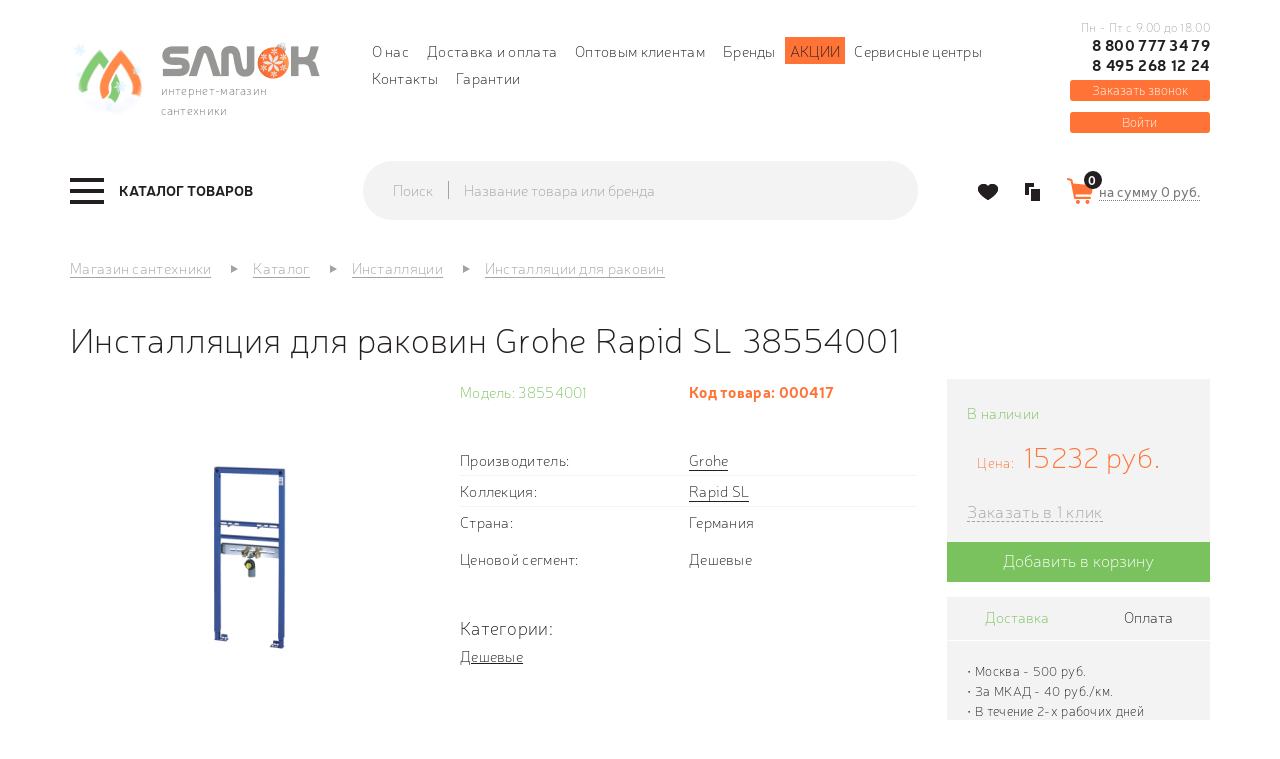

--- FILE ---
content_type: text/html; charset=utf-8
request_url: https://sanok.ru/installyacii/dlya-rakovin/installyaciya-dlya-rakovin-grohe-rapid-sl-38554-001
body_size: 40117
content:
<!DOCTYPE html>
<!--[if lt IE 7]>      <html class="no-js lt-ie9 lt-ie8 lt-ie7"> <![endif]-->
<!--[if IE 7]>         <html class="no-js lt-ie9 lt-ie8"> <![endif]-->
<!--[if IE 8]>         <html class="no-js lt-ie9"> <![endif]-->
<!--[if IE 9]>         <html class="no-js lt-ie9"> <![endif]-->
<!--[if gt IE 8]><!--> <html class="no-js"> <!--<![endif]-->
<html dir="ltr" lang="ru">
<head>
    <meta http-equiv="Content-Type" content="text/html; charset=utf-8">
    <meta http-equiv="X-UA-Compatible" content="IE=edge,chrome=1">
    <meta name="yandex-verification" content="d5034b828530489a" />
    <meta name="yandex-verification" content="ad94845aa4bf67c9" />
<meta name="google-site-verification" content="ar6MqrK3juUedwTv3yi-o4yAkaNDGZLps2cUVhJlEQs" />
<meta name="google-site-verification" content="gp_4dG8AuazQkTOnuqDno3ZXSU23ekPNAs7jYNyJN_Y" />
  <title>Инсталляция для раковин Grohe Rapid SL 38554001 &mdash; купить в Москве по цене 15232 руб., арт: 417, доставка по России в интернет-магазине Sanok.ru</title>    <meta name="description" content="В интернет-магазине Sanok.ru вы можете приобрести Инсталляция для раковин Grohe Rapid SL 38554001 по доступной цене 15232 руб. с доставкой по Москве и в любой регион России. 📞+7 (495) 290-93-67." />	    <base href="https://sanok.ru/" />
    
        <meta property="og:title" content="Инсталляция для раковин Grohe Rapid SL 38554001 &mdash; купить в Москве по цене 15232 руб., арт: 417, доставка по России в интернет-магазине Sanok.ru" />
    <meta property="og:type" content="website" />
    <meta property="og:url" content="https://sanok.ru/installyacii/dlya-rakovin/installyaciya-dlya-rakovin-grohe-rapid-sl-38554-001" />
        <meta property="og:image" content="https://sanok.ru/image/cache/data/photos/3214-360x360.png" />
        <meta property="og:site_name" content="Sanok" />

        <meta name="viewport" content="width=device-width, initial-scale=1.0"/>
    
    <link rel="apple-touch-icon" sizes="57x57" href="/image/favicon/apple-icon-57x57.png">
    <link rel="apple-touch-icon" sizes="60x60" href="/image/favicon/apple-icon-60x60.png">
    <link rel="apple-touch-icon" sizes="72x72" href="/image/favicon/apple-icon-72x72.png">
    <link rel="apple-touch-icon" sizes="76x76" href="/image/favicon/apple-icon-76x76.png">
    <link rel="apple-touch-icon" sizes="114x114" href="/image/favicon/apple-icon-114x114.png">
    <link rel="apple-touch-icon" sizes="120x120" href="/image/favicon/apple-icon-120x120.png">
    <link rel="apple-touch-icon" sizes="144x144" href="/image/favicon/apple-icon-144x144.png">
    <link rel="apple-touch-icon" sizes="152x152" href="/image/favicon/apple-icon-152x152.png">
    <link rel="apple-touch-icon" sizes="180x180" href="/image/favicon/apple-icon-180x180.png">
    <link rel="icon" type="image/png" sizes="192x192"  href="/image/favicon/android-icon-192x192.png">
    <link rel="icon" type="image/png" sizes="32x32" href="/image/favicon/favicon-32x32.png">
    <link rel="icon" type="image/png" sizes="96x96" href="/image/favicon/favicon-96x96.png">
    <link rel="icon" type="image/png" sizes="16x16" href="/image/favicon/favicon-16x16.png">
    <link rel="manifest" href="/image/favicon/manifest.json">
    <meta name="msapplication-TileColor" content="#ffffff">
    <meta name="msapplication-TileImage" content="/image/favicon/ms-icon-144x144.png">
    <meta name="theme-color" content="#ffffff">
        <link rel="stylesheet" type="text/css" href="catalog/view/theme/sanok/stylesheet/stylesheet.css?v=2.1" />
    <link rel="stylesheet" type="text/css" href="catalog/view/theme/sanok/stylesheet/megamenu.css?v=3" />
        <link rel="stylesheet" type="text/css" href="https://maxcdn.bootstrapcdn.com/font-awesome/4.7.0/css/font-awesome.min.css" media="screen" />
        <link rel="stylesheet" type="text/css" href="catalog/view/javascript/jquery/owl-carousel/owl.carousel.css" media="screen" />
        <script type="text/javascript" src="catalog/view/javascript/jquery/jquery-1.7.2.min.js"></script>
    <script type="text/javascript" src="catalog/view/javascript/jquery/ui/jquery-ui-1.8.16.custom.min.js"></script>
    <script type="text/javascript" src="catalog/view/libs/bootstrap/js/bootstrap.min.js"></script>
    <link rel="stylesheet" type="text/css" href="catalog/view/javascript/jquery/fancybox/jquery.fancybox.css" media="screen" />
    <link rel="stylesheet" type="text/css" href="catalog/view/javascript/jquery/fancybox/helpers/jquery.fancybox-thumbs.css" media="screen" />
    <script type="text/javascript" src="catalog/view/javascript/jquery/fancybox/jquery.fancybox.pack.js"></script>
    <script type="text/javascript" src="catalog/view/javascript/jquery/fancybox/helpers/jquery.fancybox-thumbs.js"></script>
    <script src="https://smartcaptcha.yandexcloud.net/captcha.js" defer></script>
        <script type="text/javascript" src="catalog/view/javascript/bootstrap-rating-input.min.js"></script>
        <script type="text/javascript" src="catalog/view/javascript/jquery/owl-carousel/owl.carousel.min.js"></script>
        <script type="text/javascript" src="catalog/view/javascript/inputmask.min.js"></script>
            
    <script src="https://regmarkets.ru/js/r17.js" async type="text/javascript"></script>
  <script type="text/javascript">
    let url_search_params = new URL(window.location.href);
    let utm_source = url_search_params.searchParams.get("utm_source");
    let utm_content = url_search_params.searchParams.get("utm_content");

    if (utm_source === 'gdeslon' && utm_content !== null) {
      document.cookie = `last_source=${utm_content}; path=/; max-age=7776000;`;
    } else if (utm_source !== null && utm_source !== 'gdeslon') {
      document.cookie = "last_source=; path=/; max-age=-1; expires=Thu, 01 Jan 1970 00:00:01 GMT;";
    }
  </script>
  <script>window.yaContextCb = window.yaContextCb || []</script>
  <script src="https://yandex.ru/ads/system/context.js" async></script>
</head>
<body  class="product-product" >
<!--[if lte IE 9]>
<p class="chromeframe">Уважаемый клиент, Ваша версия браузера устарела. Для просмотра сайта, пожалуйста
    <a href="https://support.microsoft.com/en-us/help/17621/internet-explorer-downloads">обновите</a> Ваш браузер</p>
<![endif]-->
<header class="header">
    <div class="container">
        <div class="row">
            <div class="col-xs-12 col-md-3">
                <div class="header__left">
                    <div class="logo-desctop kokoc__el-sm--none">
                        <a class="logo-desctop__href" href="https://sanok.ru/">
                        <div class="logo-desctop__left">
                            <!--<img class="logo-desctop__img" src="/image/data/logo_left.png" alt="">-->
                            <img class="logo-desctop__img" src="/image/data/logo_left_ny.png" alt="">
                        </div>
                        <div class="logo-desctop__right">
                            <div class="logo-desctop__right-top">
                              <!--<img class="logo-desctop__img" src="/image/data/logo_right2.png" alt="">-->
															<img class="logo-desctop__img" src="/image/data/logo_right_ny.png" alt="">
                            </div>
                            <div class="logo-desctop__right_bottom">
                            интернет-магазин сантехники
                            </div>
                        </div>
                        </a>
                    </div>
                </div>
            </div>
                      <div class="col-md-7 hidden-sm">
                                                <div class="header__center">
                    <nav class="header__nav">
                        <ul class="nav nav--inline">
                                                                                    <li class="nav__item"><a href="https://sanok.ru/o-nas" class="nav__link">О нас</a></li>
                                                        <li class="nav__item"><a href="https://sanok.ru/dostavka-i-oplata" class="nav__link">Доставка и оплата</a></li>
                                                        <li class="nav__item"><a href="https://sanok.ru/optom" class="nav__link">Оптовым клиентам</a></li>
                                                                                    <li class="nav__item"><a href="https://sanok.ru/proivzoditeli/" class="nav__link">Бренды</a></li>
                            <li class="nav__item orange"><a href="/akcii" class="nav__link">Акции</a></li>
                            <li class="nav__item"><a href="/servisnie-centri" class="nav__link">Сервисные центры</a></li>
                            <li class="nav__item"><a href="https://sanok.ru/kontakti/" class="nav__link">Контакты</a></li>
                            <li class="nav__item"><a href="/garantii" class="nav__link">Гарантии</a></li>
                        </ul>
                    </nav>
                </div>
            </div>
            <div class="col-xs-12 col-md-2 hidden-sm1">
                <div class="header__right">
                                        <div class="phone">
                        <div class="phone__container">
                            <div class="phone__text kokoc__el-sm--none">Пн - Пт с 9.00 до 18.00</div>
                            <a href="tel:+78007773479" class="phone__link">8 800 777 34 79</a>
                            <span class="call_phone_2">
                                                                <a href="tel:+74952681224" class="phone__link_2">8 495 268 12 24</a>
                            </span>
                            <div class="phone__text kokoc__md-next--none">Пн - Пт с 9.00 до 18.00</div>
                        </div>
                                                <button type="button" data-target="#js-callback-modal" data-toggle="modal" class="phone__callback">Заказать звонок</button>
                                            </div>
                                      <div class="categories-panel">
                                        <button type="button" onclick="window.location.href='/login';" class="phone__callback login">Войти</button>
                  </div>
                </div>
            </div>
            <div class="col-xs-12">
                <div id="search-mobile" class="form form--stacked ">
                    <div class="search ">
                        <div class="input-group">
                            <span class="input-group-addon">Поиск</span>
                            <span class="form-control">
                            <input type="text" name="search" placeholder="Название товара или бренда" onfocus="$('.search__button').addClass('active');" onblur="$('.search__button').removeClass('active');" value="" class="form__control search__input">
                            </span>
                                                <span class="input-group-btn">
                            <button type="button" class="search__button js-search-submit-mobile"><i class="sprite sprite-search-o"></i></button></span>
                        </div>
                    </div>
                </div>
            </div>
        </div>
    </div>
  </header>
<div class="navigation">
    <div class="container">
        <div class="row row--inline-block-va-m">
            <div class="col-sm-12 col-md-3">
                <div class="navigation__left megamenu-wrapper">
                    <div class="megamenu">
	<a href="https://sanok.ru/katalog/" data-target="#js-megamenu-dropdown" class="megamenu__trigger js-megamenu-trigger"><span class="burger-menu"><span class="icon-bar"></span><span class="icon-bar"></span><span class="icon-bar"></span></span><span class="burger-text">Каталог товаров</span></a>
	<nav id="js-megamenu-dropdown" class="megamenu__dropdown">
        <div class="megamenu__nav">
			<ul id="js-megamenu-nav" class="megamenu-nav"><li class="megamenu-nav__item megamenu__heading">
                        <div class="megamenu__title">Каталог товаров</div><a href="#" rel="nofollow" data-target="#js-megamenu-dropdown" data-trigger=".js-megamenu-trigger" onclick="closeNav(this);" class="megamenu__close"></a>
                      </li><li class="megamenu-nav__item has-children " >
					<a class="megamenu-nav__link" href="https://sanok.ru/vanny/"><span class="menu-title">Ванны</span><span class="js-show-subcategories"></span></a><ul class="secondary-dropdown is-hidden"><li class="go-back"><span>Вернуться</span></li><li class="see-all"><a href="https://sanok.ru/vanny/" rel="nofollow" class="btb btn--primary">Ванны</a></li><li class="col-md-4 has-children mgm-item-group" data-type="menu"><a class="mgm-item-group__category  "  href="https://sanok.ru/vanny/chugunnye/"><span class="menu-icon" style="background:url('https://sanok.ru/image/cache/data/megamenu/vanna-parallel-s-otverstiyami-dlya-ruchek-150_p-48x48.png') no-repeat;"></span><span class="menu-title title-icon">Ванны чугунные</span></a><a class="mgm-item-group__category  "  href="https://sanok.ru/vanny/stalnye/"><span class="menu-icon" style="background:url('https://sanok.ru/image/cache/data/megamenu/vanna_Antikak008_enl_p-48x48.png') no-repeat;"></span><span class="menu-title title-icon">Ванны стальные</span></a><a class="mgm-item-group__category  "  href="https://sanok.ru/vanny/kvarilovye/"><span class="menu-icon" style="background:url('https://sanok.ru/image/cache/data/megamenu/44628_p-48x48.png') no-repeat;"></span><span class="menu-title title-icon">Ванны  квариловые</span></a><a class="mgm-item-group__category  "  href="https://sanok.ru/vanny/akrilovye/"><span class="menu-icon" style="background:url('https://sanok.ru/image/cache/data/megamenu/29780_p-48x48.png') no-repeat;"></span><span class="menu-title title-icon">Ванны акриловые</span></a></li><li class="col-md-4 has-children mgm-item-group" data-type="menu"><a class="mgm-item-group__category  "  href="https://sanok.ru/vanny/iz-lit-evogo-mramora/"><span class="menu-icon" style="background:url('https://sanok.ru/image/cache/data/megamenu/fee772526545bb65547a6b9a78d0f16b-48x48.png') no-repeat;"></span><span class="menu-title title-icon two_lines">Ванны из литьевого мрамора</span></a><a class="mgm-item-group__category  "  href="https://sanok.ru/vanny/ekrany-pod-vannu/"><span class="menu-icon" style="background:url('https://sanok.ru/image/cache/data/megamenu/521cb5a84077c-48x48.png') no-repeat;"></span><span class="menu-title title-icon">Экраны под ванну</span></a><a class="mgm-item-group__category  "  href="https://sanok.ru/vanny/slivy-perelivy/"><span class="menu-icon" style="background:url('https://sanok.ru/image/cache/data/megamenu/57697-pm-48x48.png') no-repeat;"></span><span class="menu-title title-icon">Сливы-переливы</span></a><a class="mgm-item-group__category  "  href="https://sanok.ru/vanny/vanni-dlja-/"><span class="menu-icon" style="background:url('https://sanok.ru/image/cache/data/Catalog_kartinok/Razdeli/158980950198f1c2746b2aff42d3d7568be60b8962-220x220-48x48.jpg') no-repeat;"></span><span class="menu-title title-icon">Ванны для омовения</span></a></li><li class="col-md-4 has-children mgm-item-group" data-type="menu"><a class="mgm-item-group__category  "  href="https://sanok.ru/vanny/vanni-i-moj/"><span class="menu-icon" style="background:url('https://sanok.ru/image/cache/data/Catalog_kartinok/Vanni/Screenshot_928888888-48x48.png') no-repeat;"></span><span class="menu-title title-icon two_lines">Ванны и мойки для мытья и груминга собак</span></a><a class="mgm-item-group__category  "  href="https://sanok.ru/vanny/iz-polijefirnoj-smli/"><span class="menu-icon" style="background:url('https://sanok.ru/image/cache/data/Catalog_kartinok/Mebel_dly_vannoy/Screenshot_9259956555-48x48.png') no-repeat;"></span><span class="menu-title title-icon two_lines">Из полиэфирной смолы</span></a><a class="mgm-item-group__category  "  href="https://sanok.ru/vanny/komplektujushhie-dlja-vann/"><span class="menu-icon" style="background:url('https://sanok.ru/image/cache/data/Catalog_kartinok/Vanni/Screenshot_926-48x48.png') no-repeat;"></span><span class="menu-title title-icon two_lines">Комплектующие для ванн</span></a></li></ul></li><li class="megamenu-nav__item has-children " >
					<a class="megamenu-nav__link" href="https://sanok.ru/dushevye-kabiny/"><span class="menu-title">Душевые кабины, уголки</span><span class="js-show-subcategories"></span></a><ul class="secondary-dropdown is-hidden"><li class="go-back"><span>Вернуться</span></li><li class="see-all"><a href="https://sanok.ru/dushevye-kabiny/" rel="nofollow" class="btb btn--primary">Душевые кабины, уголки</a></li><li class="col-md-4 has-children mgm-item-group" data-type="menu"><a class="mgm-item-group__category  "  href="https://sanok.ru/dushevye-kabiny/dk/"><span class="menu-icon" style="background:url('https://sanok.ru/image/cache/data/megamenu/dush/cabin-48x48.png') no-repeat;"></span><span class="menu-title title-icon">Душевые кабины</span></a><a class="mgm-item-group__category  "  href="https://sanok.ru/dushevye-kabiny/dushevie-ugolki/"><span class="menu-icon" style="background:url('https://sanok.ru/image/cache/data/megamenu/dush/ugol-48x48.png') no-repeat;"></span><span class="menu-title title-icon">Душевые уголки</span></a><a class="mgm-item-group__category  "  href="https://sanok.ru/dushevye-kabiny/shtori-dlja-vannoj/"><span class="menu-icon" style="background:url('https://sanok.ru/image/cache/data/megamenu/dush/shtor-48x48.png') no-repeat;"></span><span class="menu-title title-icon">Шторы для ванной</span></a></li><li class="col-md-4 has-children mgm-item-group" data-type="menu"><a class="mgm-item-group__category  "  href="https://sanok.ru/dushevye-kabiny/dushevie-dveri-ograzhdenija/"><span class="menu-icon" style="background:url('https://sanok.ru/image/cache/data/megamenu/dush/ograzh-48x48.png') no-repeat;"></span><span class="menu-title title-icon two_lines">Душевые двери | ограждения</span></a><a class="mgm-item-group__category  "  href="https://sanok.ru/dushevye-kabiny/poddoni-dlja-dusha/"><span class="menu-icon" style="background:url('https://sanok.ru/image/cache/data/megamenu/dush/poddon-48x48.png') no-repeat;"></span><span class="menu-title title-icon">Душевые поддоны</span></a><a class="mgm-item-group__category  "  href="https://sanok.ru/dushevye-kabiny/trapi/"><span class="menu-icon" style="background:url('https://sanok.ru/image/cache/data/megamenu/dush/trap-48x48.png') no-repeat;"></span><span class="menu-title title-icon two_lines">Душевые лотки и трапы</span></a></li><li class="col-md-4 has-children mgm-item-group" data-type="menu"><a class="mgm-item-group__category  "  href="https://sanok.ru/dushevye-kabiny/komplektujushhie-231/"><span class="menu-icon" style="background:url('https://sanok.ru/image/cache/data/Сиденье для унитаза/Разное/Screenshot_1121-48x48.png') no-repeat;"></span><span class="menu-title title-icon two_lines">Комплектующие для душевых кабин и уголков</span></a><a class="mgm-item-group__category  "  href="https://sanok.ru/dushevye-kabiny/komplektujushhie-dlja-dushevih-poddonov/"><span class="menu-icon" style="background:url('https://sanok.ru/image/cache/data/Сиденье для унитаза/Разное/Screenshot_1116-48x48.png') no-repeat;"></span><span class="menu-title title-icon two_lines">Комплектующие для душевых поддонов</span></a></li></ul></li><li class="megamenu-nav__item has-children " >
					<a class="megamenu-nav__link" href="https://sanok.ru/unitazi/"><span class="menu-title">Унитазы</span><span class="js-show-subcategories"></span></a><ul class="secondary-dropdown is-hidden"><li class="go-back"><span>Вернуться</span></li><li class="see-all"><a href="https://sanok.ru/unitazi/" rel="nofollow" class="btb btn--primary">Унитазы</a></li><li class="col-md-6 has-children mgm-item-group" data-type="menu"><a class="mgm-item-group__category  "  href="https://sanok.ru/unitazi/napolnie-unitazi/"><span class="menu-icon" style="background:url('https://sanok.ru/image/cache/data/megamenu/unitazy/kompact-48x48.png') no-repeat;"></span><span class="menu-title title-icon">Унитазы-компакты</span></a><a class="mgm-item-group__category  "  href="https://sanok.ru/unitazi/navesnie-podvesnie-unitazi/"><span class="menu-icon" style="background:url('https://sanok.ru/image/cache/data/megamenu/unitazy/podves-48x48.png') no-repeat;"></span><span class="menu-title title-icon two_lines">Навесные | подвесные унитазы</span></a><a class="mgm-item-group__category  "  href="https://sanok.ru/unitazi/podvesnie-unitazi-s-installjacijami-komplekti/"><span class="menu-icon" style="background:url('https://sanok.ru/image/cache/data/megamenu/unitazy/install-48x48.png') no-repeat;"></span><span class="menu-title title-icon two_lines">Подвесные унитазы с инсталляциями комплекты</span></a><a class="mgm-item-group__category  "  href="https://sanok.ru/unitazi/pristavnie-unitazi/"><span class="menu-icon" style="background:url('https://sanok.ru/image/cache/data/megamenu/unitazy/pristav-48x48.png') no-repeat;"></span><span class="menu-title title-icon">Приставные унитазы</span></a><a class="mgm-item-group__category  "  href="https://sanok.ru/unitazi/s-komplektujushhie/"><span class="menu-icon" style="background:url('https://sanok.ru/image/cache/data/megamenu/unitazy/komplect-48x48.png') no-repeat;"></span><span class="menu-title title-icon">Комплектующие</span></a><a class="mgm-item-group__category  "  href="https://sanok.ru/unitazi/pristavnoj-unitaz-s-bachkom-komplekt/"><span class="menu-icon" style="background:url('https://sanok.ru/image/cache/data/Catalog_kartinok/Unitazi/Unitazi pristavnie/800-48x48.png') no-repeat;"></span><span class="menu-title title-icon two_lines">Приставной унитаз с бачком комплект</span></a><a class="mgm-item-group__category  "  href="https://sanok.ru/unitazi/chashi-genuja/"><span class="menu-icon" style="background:url('https://sanok.ru/image/cache/data/category/roca-oriental-chasha-genuya.743039de021f-48x48.jpg') no-repeat;"></span><span class="menu-title title-icon">Чаши генуя</span></a></li><li class="col-md-6 has-children mgm-item-group" data-type="menu"><a class="mgm-item-group__category  "  href="https://sanok.ru/unitazi/smiv-dlja-unitaza/"><span class="menu-icon" style="background:url('https://sanok.ru/image/cache/data/Catalog_kartinok/50586-500x500-156x156-48x48.png') no-repeat;"></span><span class="menu-title title-icon">Смыв для унитаза</span></a><a class="mgm-item-group__category  "  href="https://sanok.ru/unitazi/detskie-unitazi/"><span class="menu-icon" style="background:url('https://sanok.ru/image/cache/data/category/418e71f6_dcad_11e9_a82a_00155d580a01_862a7a2a_120f_11ea_a833_00155d580a01-500x500-48x48.jpg') no-repeat;"></span><span class="menu-title title-icon">Детские унитазы</span></a><a class="mgm-item-group__category  "  href="https://sanok.ru/unitazi/sidenja-dlja-unitazov/"><span class="menu-icon" style="background:url('https://sanok.ru/image/cache/data/category/zru9302826-220x220-48x48.jpg') no-repeat;"></span><span class="menu-title title-icon two_lines">Сиденья для унитазов</span></a><a class="mgm-item-group__category  "  href="https://sanok.ru/unitazi/bachki-dlja-unitazov/"><span class="menu-icon" style="background:url('https://sanok.ru/image/cache/data/Catalog_kartinok/Moiki/Screenshot_365-48x48.png') no-repeat;"></span><span class="menu-title title-icon">Бачки для унитазов</span></a><a class="mgm-item-group__category  "  href="https://sanok.ru/unitazi/umnie-unitazi/"><span class="menu-icon" style="background:url('https://sanok.ru/image/cache/data/Catalog_kartinok/Bide/Screenshot_624-48x48.png') no-repeat;"></span><span class="menu-title title-icon">Умные унитазы</span></a><a class="mgm-item-group__category  "  href="https://sanok.ru/unitazi/korabelnie-unitazi/"><span class="menu-icon" style="background:url('https://sanok.ru/image/cache/data/Catalog_kartinok/Bide/Screenshot_695-48x48.png') no-repeat;"></span><span class="menu-title title-icon">Судовые унитазы</span></a><a class="mgm-item-group__category  "  href="https://sanok.ru/unitazi/unitazi-s-visokim-bachkom/"><span class="menu-icon" style="background:url('https://sanok.ru/image/cache/data/Catalog_kartinok/Razdeli/Screenshot_1175-48x48.png') no-repeat;"></span><span class="menu-title title-icon two_lines">Унитазы с высоким бачком</span></a></li></ul></li><li class="megamenu-nav__item has-children " >
					<a class="megamenu-nav__link" href="https://sanok.ru/installyacii/"><span class="menu-title">Инсталляции</span><span class="js-show-subcategories"></span></a><ul class="secondary-dropdown is-hidden"><li class="go-back"><span>Вернуться</span></li><li class="see-all"><a href="https://sanok.ru/installyacii/" rel="nofollow" class="btb btn--primary">Инсталляции</a></li><li class="col-md-4 has-children mgm-item-group" data-type="menu"><a class="mgm-item-group__category  "  href="https://sanok.ru/installyacii/dlya-podvesnyh-unitazov/"><span class="menu-icon" style="background:url('https://sanok.ru/image/cache/data/megamenu/install/uni-48x48.jpg') no-repeat;"></span><span class="menu-title title-icon two_lines">Инсталляции для подвесных унитазов</span></a><a class="mgm-item-group__category  "  href="https://sanok.ru/installyacii/dlya-podvesnyh-bide/"><span class="menu-icon" style="background:url('https://sanok.ru/image/cache/data/megamenu/install/bide-48x48.jpg') no-repeat;"></span><span class="menu-title title-icon two_lines">Инсталляции для подвесных биде</span></a><a class="mgm-item-group__category  "  href="https://sanok.ru/installyacii/dlya-pissuarov/"><span class="menu-icon" style="background:url('https://sanok.ru/image/cache/data/megamenu/install/pisuar-48x48.jpg') no-repeat;"></span><span class="menu-title title-icon two_lines">Инсталляции для писсуаров</span></a></li><li class="col-md-4 has-children mgm-item-group" data-type="menu"><a class="mgm-item-group__category  "  href="https://sanok.ru/installyacii/dlya-rakovin/"><span class="menu-icon" style="background:url('https://sanok.ru/image/cache/data/megamenu/install/rakovin-48x48.jpg') no-repeat;"></span><span class="menu-title title-icon two_lines">Инсталляции для раковин</span></a><a class="mgm-item-group__category  "  href="https://sanok.ru/installyacii/bachki-skrytogo-montaja/"><span class="menu-icon" style="background:url('https://sanok.ru/image/cache/data/megamenu/install/skryt-48x48.png') no-repeat;"></span><span class="menu-title title-icon two_lines">Бачки скрытого монтажа</span></a><a class="mgm-item-group__category  "  href="https://sanok.ru/installyacii/klavishi-smyva/"><span class="menu-icon" style="background:url('https://sanok.ru/image/cache/data/megamenu/install/slavish-48x48.png') no-repeat;"></span><span class="menu-title title-icon">Клавиши смыва</span></a></li><li class="col-md-4 has-children mgm-item-group" data-type="menu"><a class="mgm-item-group__category  "  href="https://sanok.ru/installyacii/komplektuyuschie21301/"><span class="menu-icon" style="background:url('https://sanok.ru/image/cache/data/megamenu/install/komplect-48x48.png') no-repeat;"></span><span class="menu-title title-icon">Комплектующие</span></a></li></ul></li><li class="megamenu-nav__item has-children pav-parrent" >
					<a class="megamenu-nav__link" href="https://sanok.ru/smesiteli/"><span class="menu-title">Смесители</span><span class="js-show-subcategories"></span></a><ul class="secondary-dropdown is-hidden"><li class="go-back"><span>Вернуться</span></li><li class="see-all"><a href="https://sanok.ru/smesiteli/" rel="nofollow" class="btb btn--primary">Смесители</a></li><li class="col-md-4 has-children mgm-item-group" data-type="menu"><a class="mgm-item-group__category  "  href="https://sanok.ru/smesiteli/dlja-vanni/"><span class="menu-icon" style="background:url('https://sanok.ru/image/cache/data/megamenu/smesit/m-vann-48x48.png') no-repeat;"></span><span class="menu-title title-icon two_lines">Смесители для ванны</span></a><a class="mgm-item-group__category  "  href="https://sanok.ru/smesiteli/dlja-rakovini/"><span class="menu-icon" style="background:url('https://sanok.ru/image/cache/data/megamenu/smesit/m-rakovin-48x48.png') no-repeat;"></span><span class="menu-title title-icon two_lines">Смесители для раковины</span></a><a class="mgm-item-group__category  "  href="https://sanok.ru/smesiteli/komplekti-nabori-smesitelej/"><span class="menu-icon" style="background:url('https://sanok.ru/image/cache/data/megamenu/smesit/m-komplect-48x48.png') no-repeat;"></span><span class="menu-title title-icon two_lines">Комплекты / Наборы смесителей</span></a><a class="mgm-item-group__category  "  href="https://sanok.ru/smesiteli/dlja-bide/"><span class="menu-icon" style="background:url('https://sanok.ru/image/cache/data/megamenu/smesit/m-bide-48x48.png') no-repeat;"></span><span class="menu-title title-icon">Смесители для биде</span></a><a class="mgm-item-group__category  "  href="https://sanok.ru/smesiteli/dlya-kuhni/"><span class="menu-icon" style="background:url('https://sanok.ru/image/cache/data/megamenu/smesit/m-kuhni-48x48.png') no-repeat;"></span><span class="menu-title title-icon two_lines">Смесители для кухни</span></a><a class="mgm-item-group__category  "  href="https://sanok.ru/smesiteli/dlya-dusha/"><span class="menu-icon" style="background:url('https://sanok.ru/image/cache/data/megamenu/smesit/m-dusha-48x48.png') no-repeat;"></span><span class="menu-title title-icon">Смесители для душа</span></a></li><li class="col-md-4 has-children mgm-item-group" data-type="menu"><a class="mgm-item-group__category  "  href="https://sanok.ru/smesiteli/s-termostatom/"><span class="menu-icon" style="background:url('https://sanok.ru/image/cache/data/megamenu/smesit/m-termo-48x48.png') no-repeat;"></span><span class="menu-title title-icon two_lines">Смесители с термостатом</span></a><a class="mgm-item-group__category  "  href="https://sanok.ru/smesiteli/na-bort-vanny/"><span class="menu-icon" style="background:url('https://sanok.ru/image/cache/data/megamenu/smesit/m-bort-48x48.png') no-repeat;"></span><span class="menu-title title-icon two_lines">Смесители на борт ванны</span></a><a class="mgm-item-group__category  "  href="https://sanok.ru/smesiteli/sensornye-smesiteli/"><span class="menu-icon" style="background:url('https://sanok.ru/image/cache/data/megamenu/smesit/m-sensor-48x48.jpg') no-repeat;"></span><span class="menu-title title-icon two_lines">Сенсорные смесители</span></a><a class="mgm-item-group__category  "  href="https://sanok.ru/smesiteli/napolnye/"><span class="menu-icon" style="background:url('https://sanok.ru/image/cache/data/megamenu/smesit/m-napol-48x48.png') no-repeat;"></span><span class="menu-title title-icon two_lines">Смесители напольные</span></a><a class="mgm-item-group__category  "  href="https://sanok.ru/smesiteli/skrytaya-chast/"><span class="menu-icon" style="background:url('https://sanok.ru/image/cache/data/megamenu/smesit/m-hidden-48x48.png') no-repeat;"></span><span class="menu-title title-icon">Скрытая часть</span></a><a class="mgm-item-group__category  "  href="https://sanok.ru/dushi-dushevie-sistemi/dushevye-shlangi/"><span class="menu-icon" style="background:url('https://sanok.ru/image/cache/data/megamenu/dushi/m-shlangi-48x48.png') no-repeat;"></span><span class="menu-title title-icon">Душевые шланги</span></a></li><li class="col-md-4 has-children mgm-item-group" data-type="menu"><a class="mgm-item-group__category  "  href="https://sanok.ru/smesiteli/komplektuyuschie/"><span class="menu-icon" style="background:url('https://sanok.ru/image/cache/data/megamenu/smesit/m-komplectuyshie-48x48.png') no-repeat;"></span><span class="menu-title title-icon">Комплектующие</span></a><a class="mgm-item-group__category  "  href="https://sanok.ru/smesiteli/dushirujushhie-ustrojstva/"><span class="menu-icon" style="background:url('https://sanok.ru/image/cache/data/Catalog_kartinok/dushirujushee_ustroistvo-156x156-48x48.jpg') no-repeat;"></span><span class="menu-title title-icon two_lines">Душирующие устройства</span></a><a class="mgm-item-group__category  "  href="https://sanok.ru/smesiteli/krani-ventili/"><span class="menu-icon" style="background:url('https://sanok.ru/image/cache/data/category/1621080457zlosjob96k7bt3zpta9m44pkaeclue2w-220x220-48x48.jpg') no-repeat;"></span><span class="menu-title title-icon">Краны/вентили</span></a><a class="mgm-item-group__category  "  href="https://sanok.ru/smesiteli/pedalnie-smesiteli/"><span class="menu-icon" style="background:url('https://sanok.ru/image/cache/data/Catalog_kartinok/Bide/Screenshot_415-48x48.png') no-repeat;"></span><span class="menu-title title-icon two_lines">Смесители педальные</span></a></li></ul></li><li class="megamenu-nav__item has-children " >
					<a class="megamenu-nav__link" href="https://sanok.ru/dushi-dushevie-sistemi/"><span class="menu-title">Души / душевые системы</span><span class="js-show-subcategories"></span></a><ul class="secondary-dropdown is-hidden"><li class="go-back"><span>Вернуться</span></li><li class="see-all"><a href="https://sanok.ru/dushi-dushevie-sistemi/" rel="nofollow" class="btb btn--primary">Души / душевые системы</a></li><li class="col-md-6 has-children mgm-item-group" data-type="menu"><a class="mgm-item-group__category  "  href="https://sanok.ru/dushi-dushevie-sistemi/dushi/"><span class="menu-icon" style="background:url('https://sanok.ru/image/cache/data/megamenu/dushi/m-dushi-48x48.png') no-repeat;"></span><span class="menu-title title-icon">Душевые лейки</span></a><a class="mgm-item-group__category  "  href="https://sanok.ru/dushi-dushevie-sistemi/dushevye-garnitury/"><span class="menu-icon" style="background:url('https://sanok.ru/image/cache/data/megamenu/dushi/m-garn-48x48.png') no-repeat;"></span><span class="menu-title title-icon">Душевые гарнитуры</span></a><a class="mgm-item-group__category  "  href="https://sanok.ru/dushi-dushevie-sistemi/dush-gigienicheskii/"><span class="menu-icon" style="background:url('https://sanok.ru/image/cache/data/megamenu/dushi/m-gigien-48x48.png') no-repeat;"></span><span class="menu-title title-icon">Душ гигиенический</span></a><a class="mgm-item-group__category  "  href="https://sanok.ru/dushi-dushevie-sistemi/dushevye-sistemy/"><span class="menu-icon" style="background:url('https://sanok.ru/image/cache/data/megamenu/dushi/m-system-48x48.png') no-repeat;"></span><span class="menu-title title-icon">Душевые системы</span></a><a class="mgm-item-group__category  "  href="https://sanok.ru/dushi-dushevie-sistemi/dushevye-shlangi/"><span class="menu-icon" style="background:url('https://sanok.ru/image/cache/data/megamenu/dushi/m-shlangi-48x48.png') no-repeat;"></span><span class="menu-title title-icon">Душевые шланги</span></a><a class="mgm-item-group__category  "  href="https://sanok.ru/dushi-dushevie-sistemi/dush-komplektujushhie/"><span class="menu-icon" style="background:url('https://sanok.ru/image/cache/data/megamenu/dushi/m-komplect-48x48.png') no-repeat;"></span><span class="menu-title title-icon two_lines">Комплектующие для душевых систем</span></a></li><li class="col-md-6 has-children mgm-item-group" data-type="menu"><a class="mgm-item-group__category  "  href="https://sanok.ru/dushi-dushevie-sistemi/vstraivaemie-dushevie-sistemi/"><span class="menu-icon" style="background:url('https://sanok.ru/image/cache/data/LM4322C-500x500-(1)-48x48.png') no-repeat;"></span><span class="menu-title title-icon two_lines">Встраиваемые душевые системы</span></a><a class="mgm-item-group__category  "  href="https://sanok.ru/dushi-dushevie-sistemi/dushevie-paneli/"><span class="menu-icon" style="background:url('https://sanok.ru/image/cache/data/SP-04-360x360-48x48.png') no-repeat;"></span><span class="menu-title title-icon">Душевые панели</span></a><a class="mgm-item-group__category  "  href="https://sanok.ru/dushi-dushevie-sistemi/dushevie-komplekti/"><span class="menu-icon" style="background:url('https://sanok.ru/image/cache/data/124410-p-48x48-48x48.png') no-repeat;"></span><span class="menu-title title-icon">Душевые комплекты</span></a><a class="mgm-item-group__category  "  href="https://sanok.ru/dushi-dushevie-sistemi/dush-tropicheskij--verhnij-/"><span class="menu-icon" style="background:url('https://sanok.ru/image/cache/data/4050b-500x500-48x48.png') no-repeat;"></span><span class="menu-title title-icon two_lines">Душ тропический (верхний)</span></a><a class="mgm-item-group__category  "  href="https://sanok.ru/dushi-dushevie-sistemi/dush-antivandalnij/"><span class="menu-icon" style="background:url('https://sanok.ru/image/cache/data/category/1619346261DK1-220x220-48x48.jpg') no-repeat;"></span><span class="menu-title title-icon">Душ антивандальный</span></a></li></ul></li><li class="megamenu-nav__item has-children " >
					<a class="megamenu-nav__link" href="https://sanok.ru/rakovini/"><span class="menu-title">Раковины</span><span class="js-show-subcategories"></span></a><ul class="secondary-dropdown is-hidden"><li class="go-back"><span>Вернуться</span></li><li class="see-all"><a href="https://sanok.ru/rakovini/" rel="nofollow" class="btb btn--primary">Раковины</a></li><li class="col-md-6 has-children mgm-item-group" data-type="menu"><a class="mgm-item-group__category  "  href="https://sanok.ru/rakovini/vstraivaemie-rakovini/"><span class="menu-icon" style="background:url('https://sanok.ru/image/cache/data/megamenu/rakovin/m-vstraiv-48x48.png') no-repeat;"></span><span class="menu-title title-icon two_lines">Встраиваемые раковины</span></a><a class="mgm-item-group__category  "  href="https://sanok.ru/rakovini/rakovini-nad-stiralnoj-mashinoj/"><span class="menu-icon" style="background:url('https://sanok.ru/image/cache/data/megamenu/rakovin/m-stiraln-48x48.jpg') no-repeat;"></span><span class="menu-title title-icon two_lines">Раковины над стиральной машиной</span></a><a class="mgm-item-group__category  "  href="https://sanok.ru/rakovini/rakovini-podvesnie/"><span class="menu-icon" style="background:url('https://sanok.ru/image/cache/data/megamenu/rakovin/m-podves-48x48.png') no-repeat;"></span><span class="menu-title title-icon">Раковины подвесные</span></a><a class="mgm-item-group__category  "  href="https://sanok.ru/rakovini/rakovini-dvojnie/"><span class="menu-icon" style="background:url('https://sanok.ru/image/cache/data/megamenu/rakovin/m-dvoinye-48x48.png') no-repeat;"></span><span class="menu-title title-icon">Раковины двойные</span></a><a class="mgm-item-group__category  "  href="https://sanok.ru/rakovini/nakladnie-rakovini/"><span class="menu-icon" style="background:url('https://sanok.ru/image/cache/data/megamenu/rakovin/m-naklad-48x48.png') no-repeat;"></span><span class="menu-title title-icon">Накладные раковины</span></a></li><li class="col-md-6 has-children mgm-item-group" data-type="menu"><a class="mgm-item-group__category  "  href="https://sanok.ru/rakovini/rakovini-napolnie/"><span class="menu-icon" style="background:url('https://sanok.ru/image/cache/data/megamenu/rakovin/m-napoln-48x48.jpg') no-repeat;"></span><span class="menu-title title-icon">Раковины напольные</span></a><a class="mgm-item-group__category  "  href="https://sanok.ru/rakovini/rakovini-detskie/"><span class="menu-icon" style="background:url('https://sanok.ru/image/cache/data/category/1599729974211853.750x0-500x500-48x48.jpg') no-repeat;"></span><span class="menu-title title-icon">Раковины детские</span></a><a class="mgm-item-group__category  "  href="https://sanok.ru/rakovini/rk/"><span class="menu-icon" style="background:url('https://sanok.ru/image/cache/data/category/40425-156x156-48x48.png') no-repeat;"></span><span class="menu-title title-icon two_lines">Комплектующие для раковин</span></a><a class="mgm-item-group__category  "  href="https://sanok.ru/rakovini/pedestali-i-polupedestali/"><span class="menu-icon" style="background:url('https://sanok.ru/image/cache/data/category/19641-1000x1340-156x156-48x48.jpg') no-repeat;"></span><span class="menu-title title-icon two_lines">Пьедесталы и полупьедесталы</span></a></li></ul></li><li class="megamenu-nav__item has-children " >
					<a class="megamenu-nav__link" href="https://sanok.ru/santehnika-dlja-invalidov/"><span class="menu-title">Сантехника для инвалидов, медицинская сантехника</span><span class="js-show-subcategories"></span></a><ul class="secondary-dropdown is-hidden"><li class="go-back"><span>Вернуться</span></li><li class="see-all"><a href="https://sanok.ru/santehnika-dlja-invalidov/" rel="nofollow" class="btb btn--primary">Сантехника для инвалидов, медицинская сантехника</a></li><li class="col-md-6 has-children mgm-item-group" data-type="menu"><a class="mgm-item-group__category  "  href="https://sanok.ru/santehnika-dlja-invalidov/rakovini-dlja-invalidov/"><span class="menu-icon" style="background:url('https://sanok.ru/image/cache/data/megamenu/dlja_invalidov/m-rakoviny-48x48.png') no-repeat;"></span><span class="menu-title title-icon two_lines">Раковины для инвалидов</span></a><a class="mgm-item-group__category  "  href="https://sanok.ru/santehnika-dlja-invalidov/unitazi-dlja-invalidov-i-pozhilih-ljudej/"><span class="menu-icon" style="background:url('https://sanok.ru/image/cache/data/megamenu/dlja_invalidov/m-unitaz-48x48.jpg') no-repeat;"></span><span class="menu-title title-icon two_lines">Унитазы для инвалидов и пожилых людей</span></a><a class="mgm-item-group__category  "  href="https://sanok.ru/santehnika-dlja-invalidov/podvesnie-unitazi-dlja-invalidov/"><span class="menu-icon" style="background:url('https://sanok.ru/image/cache/data/megamenu/dlja_invalidov/m-podvesnye-48x48.png') no-repeat;"></span><span class="menu-title title-icon two_lines">Подвесные унитазы для инвалидов</span></a><a class="mgm-item-group__category  "  href="https://sanok.ru/santehnika-dlja-invalidov/hirurgicheskie/"><span class="menu-icon" style="background:url('https://sanok.ru/image/cache/data/megamenu/dlja_invalidov/m-hirurg-48x48.png') no-repeat;"></span><span class="menu-title title-icon two_lines">Смесители локтевые/хирургические</span></a><a class="mgm-item-group__category  "  href="https://sanok.ru/santehnika-dlja-invalidov/zerkala-povorotnie/"><span class="menu-icon" style="background:url('https://sanok.ru/image/cache/data/megamenu/dlja_invalidov/m-zerkala-48x48.jpg') no-repeat;"></span><span class="menu-title title-icon">Зеркала поворотные</span></a><a class="mgm-item-group__category  "  href="https://sanok.ru/santehnika-dlja-invalidov/poruchni-dlja-invalidov/"><span class="menu-icon" style="background:url('https://sanok.ru/image/cache/data/Catalog_kartinok/Santehnika_dla_invalidov/poruchni_ban_2-48x48.png') no-repeat;"></span><span class="menu-title title-icon two_lines">Поручни для инвалидов</span></a><a class="mgm-item-group__category  "  href="https://sanok.ru/santehnika-dlja-invalidov/santehnika-dlja-invalidov--medicinskaja-santehnika/"><span class="menu-icon" style="background:url('https://sanok.ru/image/cache/data/Catalog_kartinok/dceee814e2fc4073f41f585e1272ce6b-156x156-48x48.jpeg') no-repeat;"></span><span class="menu-title title-icon two_lines">Видуары, сливы медицинские</span></a><a class="mgm-item-group__category  "  href="https://sanok.ru/santehnika-dlja-invalidov/otkidnoe-sidene-dlja-dusha/"><span class="menu-icon" style="background:url('https://sanok.ru/image/cache/data/Catalog_kartinok/Screenshot_2-156x156-48x48.jpg') no-repeat;"></span><span class="menu-title title-icon two_lines">Откидное сиденье для душа</span></a><a class="mgm-item-group__category  "  href="https://sanok.ru/santehnika-dlja-invalidov/avarijnie-dushi-rakovini/"><span class="menu-icon" style="background:url('https://sanok.ru/image/cache/data/category/subcategory/ist-15034500-48x48.jpg') no-repeat;"></span><span class="menu-title title-icon two_lines">Аварийные души и раковины</span></a><a class="mgm-item-group__category  "  href="https://sanok.ru/santehnika-dlja-invalidov/vanni-dlja-invalidov-i-pozhilih-ljudej/"><span class="menu-icon" style="background:url('https://sanok.ru/image/cache/data/category/subcategory/scale_1200-48x48.jpg') no-repeat;"></span><span class="menu-title title-icon two_lines">Ванны для инвалидов и пожилых людей</span></a></li><li class="col-md-6 has-children mgm-item-group" data-type="menu"><a class="mgm-item-group__category  "  href="https://sanok.ru/santehnika-dlja-invalidov/taktilnie-tablichki/"><span class="menu-icon" style="background:url('https://sanok.ru/image/cache/data/category/subcategory/6025745235-48x48.jpg') no-repeat;"></span><span class="menu-title title-icon two_lines">Тактильные таблички</span></a><a class="mgm-item-group__category  "  href="https://sanok.ru/santehnika-dlja-invalidov/komplekti-santehniki-dlja-invalidov/"><span class="menu-icon" style="background:url('https://sanok.ru/image/cache/data/category/0a519fcfec79d3eb34854b58c683dfe0-156x156-48x48.jpeg') no-repeat;"></span><span class="menu-title title-icon two_lines">Комплекты сантехники для инвалидов</span></a><a class="mgm-item-group__category  "  href="https://sanok.ru/santehnika-dlja-invalidov/mojki-dlja-nog/"><span class="menu-icon" style="background:url('https://sanok.ru/image/cache/data/category/moyka-iz-keramiki-jika-doris-8510290000001-156x156-48x48.jpg') no-repeat;"></span><span class="menu-title title-icon">Мойки для ног</span></a><a class="mgm-item-group__category  "  href="https://sanok.ru/santehnika-dlja-invalidov/krjuchok-dlja-kostilej/"><span class="menu-icon" style="background:url('https://sanok.ru/image/cache/data/category/ для костылей-156x156-48x48.jpg') no-repeat;"></span><span class="menu-title title-icon two_lines">Крючок для костылей</span></a><a class="mgm-item-group__category  "  href="https://sanok.ru/santehnika-dlja-invalidov/mojki-dlja-mitja-mladencev/"><span class="menu-icon" style="background:url('https://sanok.ru/image/cache/data/category/_имени-1-156x156-48x48.jpg') no-repeat;"></span><span class="menu-title title-icon two_lines">Ванна-мойка для мытья младенцев</span></a><a class="mgm-item-group__category  "  href="https://sanok.ru/santehnika-dlja-invalidov/stoli-i-mojki-/"><span class="menu-icon" style="background:url('https://sanok.ru/image/cache/data/Catalog_kartinok/Santechnica_nerjaveika/Screenshot_360-156x156-48x48.png') no-repeat;"></span><span class="menu-title title-icon two_lines">Медицинские мойки и столы</span></a><a class="mgm-item-group__category  "  href="https://sanok.ru/santehnika-dlja-invalidov/vanni-medicinskie/"><span class="menu-icon" style="background:url('https://sanok.ru/image/cache/data/Catalog_kartinok/Santechnica_nerjaveika/medicinskie-156x156-48x48.png') no-repeat;"></span><span class="menu-title title-icon">Ванны медицинские</span></a><a class="mgm-item-group__category  "  href="https://sanok.ru/santehnika-dlja-invalidov/komplektujushhie-228/"><span class="menu-icon" style="background:url('https://sanok.ru/image/cache/data/Catalog_kartinok/Moiki/Screenshot_367-48x48.png') no-repeat;"></span><span class="menu-title title-icon two_lines">Комплектующие сантехники для инвалидов</span></a><a class="mgm-item-group__category  "  href="https://sanok.ru/santehnika-dlja-invalidov/gipsootstojniki-/"><span class="menu-icon" style="background:url('https://sanok.ru/image/cache/data/Catalog_kartinok/Moiki/Screenshot_357-48x48.png') no-repeat;"></span><span class="menu-title title-icon">Гипсоотстойники</span></a><a class="mgm-item-group__category  "  href="https://sanok.ru/santehnika-dlja-invalidov/mojki-dlja-jendoskopov/"><span class="menu-icon" style="background:url('https://sanok.ru/image/cache/data/Catalog_kartinok/Razdeli/Screenshot_1157-48x48.png') no-repeat;"></span><span class="menu-title title-icon two_lines">Мойки для эндоскопов</span></a></li></ul></li><li class="megamenu-nav__item has-children " >
					<a class="megamenu-nav__link" href="https://sanok.ru/bide/"><span class="menu-title">Биде</span><span class="js-show-subcategories"></span></a><ul class="secondary-dropdown is-hidden"><li class="go-back"><span>Вернуться</span></li><li class="see-all"><a href="https://sanok.ru/bide/" rel="nofollow" class="btb btn--primary">Биде</a></li><li class="col-md-6 has-children mgm-item-group" data-type="menu"><a class="mgm-item-group__category  "  href="https://sanok.ru/bide/bide-napolnoe/"><span class="menu-icon" style="background:url('https://sanok.ru/image/cache/data/Catalog_kartinok/Razdeli/49081-156x156-48x48.png') no-repeat;"></span><span class="menu-title title-icon">Биде напольное</span></a><a class="mgm-item-group__category  "  href="https://sanok.ru/bide/bide-podvesnoe/"><span class="menu-icon" style="background:url('https://sanok.ru/image/cache/data/megamenu/bide/m-podves-48x48.png') no-repeat;"></span><span class="menu-title title-icon">Биде подвесное</span></a></li><li class="col-md-6 has-children mgm-item-group" data-type="menu"><a class="mgm-item-group__category  "  href="https://sanok.ru/bide/komplektujushhie-249/"><span class="menu-title two_lines">Комплектующие для биде</span></a></li></ul></li><li class="megamenu-nav__item has-children " >
					<a class="megamenu-nav__link" href="https://sanok.ru/pissuari/"><span class="menu-title">Писсуары</span><span class="js-show-subcategories"></span></a><ul class="secondary-dropdown is-hidden"><li class="go-back"><span>Вернуться</span></li><li class="see-all"><a href="https://sanok.ru/pissuari/" rel="nofollow" class="btb btn--primary">Писсуары</a></li><li class="col-md-6 has-children mgm-item-group" data-type="menu"><a class="mgm-item-group__category  "  href="https://sanok.ru/pissuari/pissuary/"><span class="menu-icon" style="background:url('https://sanok.ru/image/cache/data/megamenu/pisuary/m-nasten-48x48.png') no-repeat;"></span><span class="menu-title title-icon">Писсуары настенные</span></a><a class="mgm-item-group__category  "  href="https://sanok.ru/pissuari/pis-komplektujushhie/"><span class="menu-icon" style="background:url('https://sanok.ru/image/cache/data/megamenu/pisuary/m-kompl-48x48.png') no-repeat;"></span><span class="menu-title title-icon two_lines">Комплектующие для писуаров</span></a><a class="mgm-item-group__category  "  href="https://sanok.ru/pissuari/sensornie-avtomaticheskie-pissuari/"><span class="menu-icon" style="background:url('https://sanok.ru/image/cache/data/megamenu/pisuary/m-sensor-48x48.jpg') no-repeat;"></span><span class="menu-title title-icon two_lines">Сенсорные/автоматические писсуары</span></a><a class="mgm-item-group__category  "  href="https://sanok.ru/pissuari/smivnie-krani-dlja-pissuarov/"><span class="menu-icon" style="background:url('https://sanok.ru/image/cache/data/Catalog_kartinok/40425-500x500-156x156-48x48.png') no-repeat;"></span><span class="menu-title title-icon two_lines">Смывные устройства для писсуаров</span></a></li><li class="col-md-6 has-children mgm-item-group" data-type="menu"><a class="mgm-item-group__category  "  href="https://sanok.ru/pissuari/pissuari-napolnie/"><span class="menu-icon" style="background:url('https://sanok.ru/image/cache/data/megamenu/pisuary/m-napol-48x48.jpg') no-repeat;"></span><span class="menu-title title-icon">Писсуары напольные</span></a><a class="mgm-item-group__category  "  href="https://sanok.ru/pissuari/peregorodki-dlja-pissuarov/"><span class="menu-icon" style="background:url('https://sanok.ru/image/cache/data/megamenu/pisuary/m-peregor-48x48.jpg') no-repeat;"></span><span class="menu-title title-icon two_lines">Перегородки для писсуаров</span></a><a class="mgm-item-group__category  "  href="https://sanok.ru/pissuari/sifoni-dlja-pissuarov/"><span class="menu-icon" style="background:url('https://sanok.ru/image/cache/data/megamenu/pisuary/m-sifony-48x48.jpeg') no-repeat;"></span><span class="menu-title title-icon two_lines">Сифоны для писсуаров</span></a><a class="mgm-item-group__category  "  href="https://sanok.ru/santehnika-iz-nerjaveiki/pissuary-140/"><span class="menu-icon" style="background:url('https://sanok.ru/image/cache/data/megamenu/nerzhaveika/m-pisuar-48x48.png') no-repeat;"></span><span class="menu-title title-icon two_lines">Писсуары из нержавейки</span></a></li></ul></li><li class="megamenu-nav__item has-children " >
					<a class="megamenu-nav__link" href="https://sanok.ru/santehnika-iz-nerjaveiki/"><span class="menu-title">Сантехника из нержавейки</span><span class="js-show-subcategories"></span></a><ul class="secondary-dropdown is-hidden"><li class="go-back"><span>Вернуться</span></li><li class="see-all"><a href="https://sanok.ru/santehnika-iz-nerjaveiki/" rel="nofollow" class="btb btn--primary">Сантехника из нержавейки</a></li><li class="col-md-6 has-children mgm-item-group" data-type="menu"><a class="mgm-item-group__category  "  href="https://sanok.ru/santehnika-iz-nerjaveiki/unitazy/"><span class="menu-icon" style="background:url('https://sanok.ru/image/cache/data/megamenu/nerzhaveika/m-unitaz-48x48.png') no-repeat;"></span><span class="menu-title title-icon two_lines">Унитазы из нержавейки</span></a><a class="mgm-item-group__category  "  href="https://sanok.ru/santehnika-iz-nerjaveiki/podvesnye-unitazy-iz-nerjaveiki-s-installyaciyami-komplekty/"><span class="menu-icon" style="background:url('https://sanok.ru/image/cache/data/megamenu/nerzhaveika/m-podves_install-48x48.png') no-repeat;"></span><span class="menu-title title-icon two_lines">Подвесные унитазы из нержавейки с инсталляциями комплекты</span></a><a class="mgm-item-group__category  "  href="https://sanok.ru/santehnika-iz-nerjaveiki/rakoviny/"><span class="menu-icon" style="background:url('https://sanok.ru/image/cache/data/megamenu/nerzhaveika/m-rakovin-48x48.png') no-repeat;"></span><span class="menu-title title-icon two_lines">Раковины из нержавейки</span></a><a class="mgm-item-group__category  "  href="https://sanok.ru/santehnika-iz-nerjaveiki/moiki-hozyaistvennye-iz-nerjaveiki/"><span class="menu-icon" style="background:url('https://sanok.ru/image/cache/data/megamenu/nerzhaveika/m-moiki-48x48.png') no-repeat;"></span><span class="menu-title title-icon two_lines">Мойки хозяйственные из нержавейки</span></a><a class="mgm-item-group__category  "  href="https://sanok.ru/santehnika-iz-nerjaveiki/pissuary-140/"><span class="menu-icon" style="background:url('https://sanok.ru/image/cache/data/megamenu/nerzhaveika/m-pisuar-48x48.png') no-repeat;"></span><span class="menu-title title-icon two_lines">Писсуары из нержавейки</span></a><a class="mgm-item-group__category  "  href="https://sanok.ru/santehnika-iz-nerjaveiki/poddony/"><span class="menu-icon" style="background:url('https://sanok.ru/image/cache/data/megamenu/nerzhaveika/m-poddon-48x48.png') no-repeat;"></span><span class="menu-title title-icon two_lines">Поддоны из нержавейки</span></a><a class="mgm-item-group__category  "  href="/unitazi/chashi-genuja/material_nerzhavejka/ "><span class="menu-icon" style="background:url('https://sanok.ru/image/cache/data/megamenu/nerzhaveika/m-chashi-48x48.png') no-repeat;"></span><span class="menu-title title-icon two_lines">Чаши генуя из нержавеки</span></a><a class="mgm-item-group__category  "  href="https://sanok.ru/santehnika-iz-nerjaveiki/zerkala-iz-nerzhavejki/"><span class="menu-icon" style="background:url('https://sanok.ru/image/cache/data/Catalog_kartinok/Santechnica_nerjaveika/Zercalo/ab0e88d0fe39a885df3f091a073a2dda-48x48.png') no-repeat;"></span><span class="menu-title title-icon two_lines">Зеркала из нержавейки</span></a><a class="mgm-item-group__category  "  href="https://sanok.ru/santehnika-iz-nerjaveiki/mojki-dlja-nog-iz-nerzhavejki-/"><span class="menu-icon" style="background:url('https://sanok.ru/image/cache/data/Catalog_kartinok/Moyka-dlya-nog-meditsinskaya-1-NSt-156x156-48x48.png') no-repeat;"></span><span class="menu-title title-icon">Мойки для ног</span></a></li><li class="col-md-6 has-children mgm-item-group" data-type="menu"><a class="mgm-item-group__category  "  href="https://sanok.ru/oborudovanie-dlja-promishlennosti/vanni-moechnie/"><span class="menu-icon" style="background:url('https://sanok.ru/image/cache/data/Catalog_kartinok/51ed2103a29f5sikdxz-156x156-48x48.jpg') no-repeat;"></span><span class="menu-title title-icon">Ванны моечные</span></a><a class="mgm-item-group__category  "  href="https://sanok.ru/santehnika-iz-nerjaveiki/vanni-iz-nerzhavejki/"><span class="menu-icon" style="background:url('https://sanok.ru/image/cache/data/Catalog_kartinok/94192.970-500x500-156x156-48x48.jpg') no-repeat;"></span><span class="menu-title title-icon two_lines">Ванны из нержавейки</span></a><a class="mgm-item-group__category  "  href="https://sanok.ru/santehnika-iz-nerjaveiki/pitevie-fontanchiki-/"><span class="menu-icon" style="background:url('https://sanok.ru/image/cache/data/Catalog_kartinok/2825151d5-156x156-48x48.jpg') no-repeat;"></span><span class="menu-title title-icon two_lines">Питьевые фонтанчики</span></a><a class="mgm-item-group__category  "  href="https://sanok.ru/santehnika-iz-nerjaveiki/unitazi-podvesnie-iz-nerzhavejki/"><span class="menu-icon" style="background:url('https://sanok.ru/image/cache/data/category/1580643074УПббА-220x220-48x48.jpg') no-repeat;"></span><span class="menu-title title-icon two_lines">Унитазы подвесные из нержавейки</span></a><a class="mgm-item-group__category  "  href="https://sanok.ru/santehnika-iz-nerjaveiki/bide-iz-nerzhavejki/"><span class="menu-icon" style="background:url('https://sanok.ru/image/cache/data/category/1611234975Bide_n-220x220-48x48.png') no-repeat;"></span><span class="menu-title title-icon">Биде из нержавейки</span></a><a class="mgm-item-group__category  "  href="https://sanok.ru/santehnika-iz-nerjaveiki/tualetnie-bloki/"><span class="menu-icon" style="background:url('https://sanok.ru/image/cache/data/category/16-001.1-156x156-48x48.jpg') no-repeat;"></span><span class="menu-title title-icon">Туалетные блоки</span></a><a class="mgm-item-group__category  "  href="https://sanok.ru/santehnika-iz-nerjaveiki/ograzhdenija-dlja-pandusov/"><span class="menu-icon" style="background:url('https://sanok.ru/image/cache/data/category/606166791_w640_h640_ograzhdeniya-pandusa-156x156-48x48.jpg') no-repeat;"></span><span class="menu-title title-icon two_lines">Ограждения для пандусов из нержавейки</span></a><a class="mgm-item-group__category  "  href="https://sanok.ru/santehnika-iz-nerjaveiki/komplektujushhie-224/"><span class="menu-icon" style="background:url('https://sanok.ru/image/cache/data/Catalog_kartinok/Mebel_dly_vannoy/Screenshot_92455555-48x48.png') no-repeat;"></span><span class="menu-title title-icon two_lines">Комплектующие сантехники из нержавейки</span></a><a class="mgm-item-group__category  "  href="https://sanok.ru/santehnika-iz-nerjaveiki/peregorodki-dlja-pissarov-iz-nerzhavejushhej-stali-/"><span class="menu-icon" style="background:url('https://sanok.ru/image/cache/data/Catalog_kartinok/Pissuariy/Screenshot_849-48x48.png') no-repeat;"></span><span class="menu-title title-icon two_lines">Перегородки для писсаров из нержавеющей стали</span></a></li></ul></li><li class="megamenu-nav__item has-children " >
					<a class="megamenu-nav__link" href="https://sanok.ru/mebel-dlya-vannoi/"><span class="menu-title">Мебель для ванной</span><span class="js-show-subcategories"></span></a><ul class="secondary-dropdown is-hidden"><li class="go-back"><span>Вернуться</span></li><li class="see-all"><a href="https://sanok.ru/mebel-dlya-vannoi/" rel="nofollow" class="btb btn--primary">Мебель для ванной</a></li><li class="col-md-4 has-children mgm-item-group" data-type="menu"><a class="mgm-item-group__category  "  href="https://sanok.ru/mebel-dlya-vannoi/tumby/"><span class="menu-icon" style="background:url('https://sanok.ru/image/cache/data/megamenu/mebel/m-tumby_pol-48x48.png') no-repeat;"></span><span class="menu-title title-icon">Тумбы</span></a><a class="mgm-item-group__category  "  href="https://sanok.ru/mebel-dlya-vannoi/tumby-podvesnye/"><span class="menu-icon" style="background:url('https://sanok.ru/image/cache/data/megamenu/mebel/m-tumby_podves-48x48.png') no-repeat;"></span><span class="menu-title title-icon">Тумбы подвесные</span></a><a class="mgm-item-group__category  "  href="https://sanok.ru/mebel-dlya-vannoi/zerkala/"><span class="menu-icon" style="background:url('https://sanok.ru/image/cache/data/megamenu/mebel/m-zerkalo-48x48.png') no-repeat;"></span><span class="menu-title title-icon">Зеркала</span></a><a class="mgm-item-group__category  "  href="https://sanok.ru/mebel-dlya-vannoi/zerkal-nye-shkafy/"><span class="menu-icon" style="background:url('https://sanok.ru/image/cache/data/megamenu/mebel/m-zerkalo_shkaf-48x48.png') no-repeat;"></span><span class="menu-title title-icon">Зеркальные шкафы</span></a></li><li class="col-md-4 has-children mgm-item-group" data-type="menu"><a class="mgm-item-group__category  "  href="https://sanok.ru/mebel-dlya-vannoi/shkafy-kolonny/"><span class="menu-icon" style="background:url('https://sanok.ru/image/cache/data/megamenu/mebel/m-shkaf_kol-48x48.png') no-repeat;"></span><span class="menu-title title-icon">Шкафы-колонны</span></a><a class="mgm-item-group__category  "  href="https://sanok.ru/mebel-dlya-vannoi/shkafy/"><span class="menu-icon" style="background:url('https://sanok.ru/image/cache/data/megamenu/mebel/m-shkaf-48x48.png') no-repeat;"></span><span class="menu-title title-icon">Шкафы</span></a><a class="mgm-item-group__category  "  href="https://sanok.ru/mebel-dlya-vannoi/komplekty/"><span class="menu-icon" style="background:url('https://sanok.ru/image/cache/data/megamenu/mebel/m-komplekt-48x48.png') no-repeat;"></span><span class="menu-title title-icon">Комплекты мебели</span></a><a class="mgm-item-group__category  "  href="https://sanok.ru/mebel-dlya-vannoi/stoleshnici/"><span class="menu-icon" style="background:url('https://sanok.ru/image/cache/data/category/1590502679PL2.VT93_80_(1)-500x500-156x156-48x48.jpg') no-repeat;"></span><span class="menu-title title-icon two_lines">Столешницы для ванной</span></a></li><li class="col-md-4 has-children mgm-item-group" data-type="menu"><a class="mgm-item-group__category  "  href="https://sanok.ru/mebel-dlya-vannoi/svetilnik/"><span class="menu-icon" style="background:url('https://sanok.ru/image/cache/data/category/hea035-71-220x220-48x48.jpg') no-repeat;"></span><span class="menu-title title-icon two_lines">Светильники для ванной</span></a><a class="mgm-item-group__category  "  href="https://sanok.ru/mebel-dlya-vannoi/tumbi/"><span class="menu-icon" style="background:url('https://sanok.ru/image/cache/data/category/1621241127115889_341916_bg-220x220-48x48.jpg') no-repeat;"></span><span class="menu-title title-icon two_lines">Тумбы для ванной без раковины</span></a><a class="mgm-item-group__category  "  href="https://sanok.ru/mebel-dlya-vannoi/komplektujushhie-241/"><span class="menu-icon" style="background:url('https://sanok.ru/image/cache/data/Catalog_kartinok/Мебель/Screenshot_914-48x48.png') no-repeat;"></span><span class="menu-title title-icon two_lines">Комплектующие мебели для ванной</span></a></li></ul></li><li class="megamenu-nav__item has-children " >
					<a class="megamenu-nav__link" href="https://sanok.ru/mojki/"><span class="menu-title">Мойки</span><span class="js-show-subcategories"></span></a><ul class="secondary-dropdown is-hidden"><li class="go-back"><span>Вернуться</span></li><li class="see-all"><a href="https://sanok.ru/mojki/" rel="nofollow" class="btb btn--primary">Мойки</a></li><li class="col-md-6 has-children mgm-item-group" data-type="menu"><a class="mgm-item-group__category  "  href="https://sanok.ru/mojki/mojki-kuhonnie-iz-iskusstvennogo-kamnja/"><span class="menu-icon" style="background:url('https://sanok.ru/image/cache/data/megamenu/moiki/m-kuh-48x48.jpg') no-repeat;"></span><span class="menu-title title-icon two_lines">Мойки кухонные из искусственного камня</span></a><a class="mgm-item-group__category  "  href="https://sanok.ru/mojki/m-hozjajstvennie/"><span class="menu-icon" style="background:url('https://sanok.ru/image/cache/data/megamenu/moiki/m-hoz-48x48.png') no-repeat;"></span><span class="menu-title title-icon two_lines">Мойки хозяйственные</span></a><a class="mgm-item-group__category  "  href="https://sanok.ru/mojki/mk/"><span class="menu-icon" style="background:url('https://sanok.ru/image/cache/data/megamenu/moiki/m-nerzh-48x48.jpg') no-repeat;"></span><span class="menu-title title-icon two_lines">Мойки из нержавейки</span></a><a class="mgm-item-group__category  "  href="https://sanok.ru/mojki/mojki-kuhonnie-mnogofunkcionalnie-/"><span class="menu-icon" style="background:url('https://sanok.ru/image/cache/data/Catalog_kartinok/Moiki/7053711287-156x156-48x48.jpg') no-repeat;"></span><span class="menu-title title-icon two_lines">Многофункциональные кухонные мойки</span></a></li><li class="col-md-6 has-children mgm-item-group" data-type="menu"><a class="mgm-item-group__category  "  href="https://sanok.ru/mojki/mojki-keramicheskie/"><span class="menu-icon" style="background:url('https://sanok.ru/image/cache/data/category/1624793391f183d9bf3bf0c92c82c06a81eeab8baf-220x220-48x48.jpg') no-repeat;"></span><span class="menu-title title-icon">Мойки керамические</span></a><a class="mgm-item-group__category  "  href="https://sanok.ru/mojki/izmelchiteli/"><span class="menu-icon" style="background:url('https://sanok.ru/image/cache/data/Catalog_kartinok/Moiki/izmelchiteli-156x156-48x48.png') no-repeat;"></span><span class="menu-title title-icon two_lines">Измельчители пищевых отходов</span></a><a class="mgm-item-group__category  "  href="https://sanok.ru/mojki/mojki-stalnie-jemalirovannie/"><span class="menu-icon" style="background:url('https://sanok.ru/image/cache/data/Catalog_kartinok/Bide/3_453014-800x800-48x48.jpg') no-repeat;"></span><span class="menu-title title-icon two_lines">Мойки стальные эмалированные</span></a></li></ul></li><li class="megamenu-nav__item has-children " >
					<a class="megamenu-nav__link" href="https://sanok.ru/polotencesushiteli/"><span class="menu-title">Полотенцесушители</span><span class="js-show-subcategories"></span></a><ul class="secondary-dropdown is-hidden"><li class="go-back"><span>Вернуться</span></li><li class="see-all"><a href="https://sanok.ru/polotencesushiteli/" rel="nofollow" class="btb btn--primary">Полотенцесушители</a></li><li class="col-md-6 has-children mgm-item-group" data-type="menu"><a class="mgm-item-group__category  "  href="https://sanok.ru/polotencesushiteli/vodjanie/"><span class="menu-icon" style="background:url('https://sanok.ru/image/cache/data/megamenu/polotence/m-vodnye-48x48.png') no-repeat;"></span><span class="menu-title title-icon two_lines">Водяные полотенцесушители</span></a><a class="mgm-item-group__category  "  href="https://sanok.ru/polotencesushiteli/jelektricheskie/"><span class="menu-icon" style="background:url('https://sanok.ru/image/cache/data/Catalog_kartinok/Razdeli/Screenshot_1046-48x48.png') no-repeat;"></span><span class="menu-title title-icon two_lines">Электрические полотенцесушители</span></a></li><li class="col-md-6 has-children mgm-item-group" data-type="menu"><a class="mgm-item-group__category  "  href="https://sanok.ru/polotencesushiteli/komplektujushhie/"><span class="menu-icon" style="background:url('https://sanok.ru/image/cache/data/megamenu/polotence/m-kompl-48x48.png') no-repeat;"></span><span class="menu-title title-icon">Комплектующие</span></a></li></ul></li><li class="megamenu-nav__item has-children " >
					<a class="megamenu-nav__link" href="https://sanok.ru/aksessuary-dlya-obschestvennyh-sanuzlov/"><span class="menu-title">Аксессуары для общественных санузлов</span><span class="js-show-subcategories"></span></a><ul class="secondary-dropdown is-hidden"><li class="go-back"><span>Вернуться</span></li><li class="see-all"><a href="https://sanok.ru/aksessuary-dlya-obschestvennyh-sanuzlov/" rel="nofollow" class="btb btn--primary">Аксессуары для общественных санузлов</a></li><li class="col-md-6 has-children mgm-item-group" data-type="menu"><a class="mgm-item-group__category  "  href="https://sanok.ru/aksessuary-dlya-obschestvennyh-sanuzlov/sushilki-dlya-ruk/"><span class="menu-icon" style="background:url('https://sanok.ru/image/cache/data/megamenu/aksesuar/m-sushilki-48x48.png') no-repeat;"></span><span class="menu-title title-icon">Сушилки для рук</span></a><a class="mgm-item-group__category  "  href="https://sanok.ru/aksessuary-dlya-obschestvennyh-sanuzlov/dozatory/"><span class="menu-icon" style="background:url('https://sanok.ru/image/cache/data/megamenu/aksesuar/m-dozator-48x48.png') no-repeat;"></span><span class="menu-title title-icon">Дозаторы для мыла</span></a><a class="mgm-item-group__category  "  href="https://sanok.ru/aksessuary-dlya-obschestvennyh-sanuzlov/urny-metallicheskie/"><span class="menu-icon" style="background:url('https://sanok.ru/image/cache/data/megamenu/aksesuar/m-urny-48x48.png') no-repeat;"></span><span class="menu-title title-icon">Урны металлические</span></a><a class="mgm-item-group__category  "  href="https://sanok.ru/aksessuary-dlya-obschestvennyh-sanuzlov/dispensery/"><span class="menu-icon" style="background:url('https://sanok.ru/image/cache/data/category/42879-156x156-48x48.png') no-repeat;"></span><span class="menu-title title-icon two_lines">Диспенсеры для бумажных полотенец</span></a><a class="mgm-item-group__category  "  href="https://sanok.ru/aksessuary-dlya-obschestvennyh-sanuzlov/derzhateli-dlja-tualetnoj-bumagi/"><span class="menu-icon" style="background:url('https://sanok.ru/image/cache/data/megamenu/aksesuar/m-derzhateki-48x48.jpg') no-repeat;"></span><span class="menu-title title-icon two_lines">Держатели для туалетной бумаги</span></a><a class="mgm-item-group__category  "  href="https://sanok.ru/aksessuary-dlya-obschestvennyh-sanuzlov/krjuchki/"><span class="menu-icon" style="background:url('https://sanok.ru/image/cache/data/megamenu/aksesuar/m-kruchki-48x48.jpg') no-repeat;"></span><span class="menu-title title-icon">Крючки</span></a><a class="mgm-item-group__category  "  href="https://sanok.ru/aksessuary-dlya-obschestvennyh-sanuzlov/ershik-dlja-/"><span class="menu-icon" style="background:url('https://sanok.ru/image/cache/data/megamenu/aksesuar/m-ershik-48x48.jpg') no-repeat;"></span><span class="menu-title title-icon">Ершик для унитаза</span></a><a class="mgm-item-group__category  "  href="https://sanok.ru/aksessuary-dlya-obschestvennyh-sanuzlov/milnica/"><span class="menu-icon" style="background:url('https://sanok.ru/image/cache/data/megamenu/aksesuar/m-mylnica-48x48.jpg') no-repeat;"></span><span class="menu-title title-icon">Мыльница</span></a><a class="mgm-item-group__category  "  href="https://sanok.ru/aksessuary-dlya-obschestvennyh-sanuzlov/stakan/"><span class="menu-icon" style="background:url('https://sanok.ru/image/cache/data/megamenu/aksesuar/m-stakan-48x48.jpeg') no-repeat;"></span><span class="menu-title title-icon two_lines">Стакан для зубных щеток</span></a><a class="mgm-item-group__category  "  href="https://sanok.ru/aksessuary-dlya-obschestvennyh-sanuzlov/derzhatel-dlja-polotenec/"><span class="menu-icon" style="background:url('https://sanok.ru/image/cache/data/megamenu/aksesuar/m-polotencederzh-48x48.png') no-repeat;"></span><span class="menu-title title-icon two_lines">Полотенцедержатель</span></a></li><li class="col-md-6 has-children mgm-item-group" data-type="menu"><a class="mgm-item-group__category  "  href="https://sanok.ru/aksessuary-dlya-obschestvennyh-sanuzlov/polka-v-vannu/"><span class="menu-icon" style="background:url('https://sanok.ru/image/cache/data/megamenu/aksesuar/m-polka_metal-48x48.jpg') no-repeat;"></span><span class="menu-title title-icon two_lines">Полка металлическая в ванну комнату</span></a><a class="mgm-item-group__category  "  href="https://sanok.ru/aksessuary-dlya-obschestvennyh-sanuzlov/kombinirovannaja-napolnaja-stojka/"><span class="menu-icon" style="background:url('https://sanok.ru/image/cache/data/megamenu/aksesuar/m-stoika-48x48.jpg') no-repeat;"></span><span class="menu-title title-icon two_lines">Комбинированная стойка</span></a><a class="mgm-item-group__category  "  href="https://sanok.ru/aksessuary-dlya-obschestvennyh-sanuzlov/derzhatel-dlja-vozduhoosvezhitelja/"><span class="menu-icon" style="background:url('https://sanok.ru/image/cache/data/megamenu/aksesuar/m-osvezhitel-48x48.jpg') no-repeat;"></span><span class="menu-title title-icon two_lines">Держатель для воздухоосвежителя</span></a><a class="mgm-item-group__category  "  href="https://sanok.ru/aksessuary-dlya-obschestvennyh-sanuzlov/derzhatel-dlja-bumazhnih-polotenec/"><span class="menu-icon" style="background:url('https://sanok.ru/image/cache/data/megamenu/aksesuar/m-bumazhn-48x48.jpg') no-repeat;"></span><span class="menu-title title-icon two_lines">Держатель для бумажных полотенец</span></a><a class="mgm-item-group__category  "  href="https://sanok.ru/aksessuary-dlya-obschestvennyh-sanuzlov/zerkalo-v-vannuju-komnatu/"><span class="menu-icon" style="background:url('https://sanok.ru/image/cache/data/megamenu/aksesuar/m-cosmetk-48x48.jpg') no-repeat;"></span><span class="menu-title title-icon two_lines">Зеркало косметическое</span></a><a class="mgm-item-group__category  "  href="https://sanok.ru/aksessuary-dlya-obschestvennyh-sanuzlov/dispenseri-dlja-tualetnoj-bumagi/"><span class="menu-icon" style="background:url('https://sanok.ru/image/cache/data/category/05001-xl-b-020317104546-220x220-48x48.jpg') no-repeat;"></span><span class="menu-title title-icon two_lines">Диспенсеры для туалетной бумаги</span></a><a class="mgm-item-group__category  "  href="https://sanok.ru/aksessuary-dlya-obschestvennyh-sanuzlov/osvezhitel-vozduha/"><span class="menu-icon" style="background:url('https://sanok.ru/image/cache/data/category/aa1a41150f9924e8025cf89b837c395e-220x220-48x48.jpg') no-repeat;"></span><span class="menu-title title-icon">Освежитель воздуха</span></a><a class="mgm-item-group__category  "  href="https://sanok.ru/aksessuary-dlya-obschestvennyh-sanuzlov/dozator-dlja-antiseptika/"><span class="menu-icon" style="background:url('https://sanok.ru/image/cache/data/category/1578511630Ksitex_ADD-500_W-220x220-48x48.jpg') no-repeat;"></span><span class="menu-title title-icon two_lines">Дозатор для антисептика</span></a><a class="mgm-item-group__category  "  href="https://sanok.ru/aksessuary-dlya-obschestvennyh-sanuzlov/sushilki-/"><span class="menu-icon" style="background:url('https://sanok.ru/image/cache/data/category/4ba2bd47fd4a110b018f4910f2f99e40-220x220-48x48.jpg') no-repeat;"></span><span class="menu-title title-icon">Сушилки для белья</span></a><a class="mgm-item-group__category  "  href="https://sanok.ru/aksessuary-dlya-obschestvennyh-sanuzlov/pelenalnie-stoliki/"><span class="menu-icon" style="background:url('https://sanok.ru/image/cache/data/category/1598000741pelenalnyj-stol-bxg-bs1-9220-800x800-220x220-48x48.jpg') no-repeat;"></span><span class="menu-title title-icon two_lines">Пеленальные столики</span></a></li></ul></li><li class="megamenu-nav__item has-children " >
					<a class="megamenu-nav__link" href="https://sanok.ru/oborudovanie-dlja-promishlennosti/"><span class="menu-title">Оборудование для промышленности</span><span class="js-show-subcategories"></span></a><ul class="secondary-dropdown is-hidden"> <li class="go-back"><span>Вернуться</span></li><li class="col-md-12"><a class="mgm-item-group__category  "  href="https://sanok.ru/oborudovanie-dlja-promishlennosti/vanni-moechnie/"><span class="menu-icon" style="background:url('https://sanok.ru/image/cache/data/Catalog_kartinok/Razdeli/51ed2103a29f5sikdxz-156x156-48x48.jpg') no-repeat;"></span><span class="menu-title title-icon two_lines">Ванны моечные из нержавеющей стали</span></a><a class="mgm-item-group__category  "  href="https://sanok.ru/oborudovanie-dlja-promishlennosti/mojki-polimernie/"><span class="menu-icon" style="background:url('https://sanok.ru/image/cache/data/Catalog_kartinok/Razdeli/Скриншот-29-01-2025 09_57_59-156x156-156x156-48x48.jpg') no-repeat;"></span><span class="menu-title title-icon">Мойки полимерные</span></a><a class="mgm-item-group__category  "  href="https://sanok.ru/oborudovanie-dlja-promishlennosti/oborudovanie-dlja-gigieni/"><span class="menu-icon" style="background:url('https://sanok.ru/image/cache/data/Catalog_kartinok/Razdeli/1740490944Screenshot_494-220x220-48x48.png') no-repeat;"></span><span class="menu-title title-icon two_lines">Оборудование для гигиены</span></a><a class="mgm-item-group__category  "  href="https://sanok.ru/smesiteli/pedalnie-smesiteli/"><span class="menu-icon" style="background:url('https://sanok.ru/image/cache/data/Catalog_kartinok/Razdeli/Screenshot_415-156x156-48x48.png') no-repeat;"></span><span class="menu-title title-icon two_lines">Педальные смесители</span></a><a class="mgm-item-group__category  "  href="https://sanok.ru/santehnika-dlja-invalidov/stoli-i-mojki-/"><span class="menu-icon" style="background:url('https://sanok.ru/image/cache/data/Catalog_kartinok/Razdeli/Screenshot_360-156x156-156x156-48x48.png') no-repeat;"></span><span class="menu-title title-icon two_lines">Медицинские мойки и столы</span></a><a class="mgm-item-group__category  "  href="https://sanok.ru/santehnika-iz-nerjaveiki/ograzhdenija-dlja-pandusov/"><span class="menu-icon" style="background:url('https://sanok.ru/image/cache/data/Catalog_kartinok/Razdeli/606166791_w640_h640_ograzhdeniya-pandusa-156x156-48x48.jpg') no-repeat;"></span><span class="menu-title title-icon two_lines">Ограждения для пандусов из нержавейки</span></a><a class="mgm-item-group__category  "  href="https://sanok.ru/santehnika-iz-nerjaveiki/urna-dlja-musora-metallicheskaja/"><span class="menu-icon" style="background:url('https://sanok.ru/image/cache/data/Catalog_kartinok/Razdeli/urna-156x156-48x48.jpg') no-repeat;"></span><span class="menu-title title-icon two_lines">Урны для мусора металлические</span></a><a class="mgm-item-group__category  "  href="https://sanok.ru/dushi-dushevie-sistemi/dush-antivandalnij/"><span class="menu-icon" style="background:url('https://sanok.ru/image/cache/data/Catalog_kartinok/Razdeli/7071.7aea7ec28a3b3265b45d6bcc11d6e3042950-500x500-156x156 (1)-48x48.jpg') no-repeat;"></span><span class="menu-title title-icon">Душ антивандальный</span></a><a class="mgm-item-group__category  "  href="https://sanok.ru/santehnika-dlja-invalidov/avarijnie-dushi-rakovini/"><span class="menu-icon" style="background:url('https://sanok.ru/image/cache/data/Catalog_kartinok/Razdeli/ist-15034500-156x156-48x48.jpg') no-repeat;"></span><span class="menu-title title-icon two_lines">Аварийные души и раковины</span></a><a class="mgm-item-group__category  "  href="https://sanok.ru/oborudovanie-dlja-promishlennosti/peskouloviteli/"><span class="menu-icon" style="background:url('https://sanok.ru/image/cache/data/Catalog_kartinok/Bide/Screenshot_550-48x48.png') no-repeat;"></span><span class="menu-title title-icon">Пескоуловители</span></a><a class="mgm-item-group__category  "  href="https://sanok.ru/oborudovanie-dlja-promishlennosti/mojki-dlja-obuvi/"><span class="menu-icon" style="background:url('https://sanok.ru/image/cache/data/Catalog_kartinok/Razdeli/Moika_dlja_obuvi-48x48.png') no-repeat;"></span><span class="menu-title title-icon">Мойки для обуви</span></a><a class="mgm-item-group__category  "  href="https://sanok.ru/oborudovanie-dlja-promishlennosti/stancii-dlja-mojki-velosipedov-/"><span class="menu-icon" style="background:url('https://sanok.ru/image/cache/data/Catalog_kartinok/Razdeli/Screenshot_1154-48x48.png') no-repeat;"></span><span class="menu-title title-icon two_lines">Станции для мойки велосипедов</span></a><a class="mgm-item-group__category  "  href="https://sanok.ru/oborudovanie-dlja-promishlennosti/pljazhnie-dushi/"><span class="menu-icon" style="background:url('https://sanok.ru/image/cache/data/Catalog_kartinok/Razdeli/Screenshot_1166-48x48.png') no-repeat;"></span><span class="menu-title title-icon">Пляжные души</span></a><a class="mgm-item-group__category  "  href="https://sanok.ru/oborudovanie-dlja-promishlennosti/rukomojniki/"><span class="menu-icon" style="background:url('https://sanok.ru/image/cache/data/Catalog_kartinok/Razdeli/Screenshot_1179-48x48.png') no-repeat;"></span><span class="menu-title title-icon">Рукомойники</span></a></li></ul></li></ul>		</div>
    </nav>
</div>
                </div>
            </div>
            <div class="col-md-6">
                <div class="navigation__center">
                    <div id="search" class="form form--stacked">
                        <div class="search kokoc__el-sm--none">
                            <div class="input-group">
                                <span class="input-group-addon">Поиск</span>
                        <span class="form-control">
                        <input type="text" name="search" placeholder="Название товара или бренда" onfocus="$('.search__button').addClass('active');" onblur="$('.search__button').removeClass('active');" value="" class="form__control search__input">
                        </span>
                        <span class="input-group-btn">
                        <button type="button" class="search__button js-search-submit"><i class="sprite sprite-search-o"></i></button></span>
                            </div>
                        </div>
                    </div>
                </div>
            </div>
            <div class="col-md-3">

                <div class="navigation__right">
                    <div class="kokoc__top-bar">
                    <ul class="header-tools">
                        <li class="header-tools__item header-tools__logo">
                        <div class="logo-mobile">
                            <a class="logo-mobile__href" href="https://sanok.ru/">
                            <div class="logo-mobile__img">
                              <!--<img class="logo-mobile__img" src="/image/data/logo_full.png" alt="">-->
															<img class="logo-mobile__img" src="/image/data/logo_mobile_ny.png" alt="">
                            </div>
                            <div class="logo-mobile__text">
                                интернет-магазин сантехники
                            </div>
                            </a>
                        </div>
                        </li>

                                                <li class="header-tools__item header-tools__compare"><a class="header-tools__link header-compare" href="https://sanok.ru/sravnenie/"><i class="sprite sprite-compare"></i><span class="header-compare__items">0</span></a>
                        </li>
                        <li class="header-tools__item header-tools__wishlist"><a class="header-tools__link header-wishlist" href="https://sanok.ru/zakladki/"><i class="sprite sprite-heart"></i><span class="header-wishlist__items">0</span></a>
                        </li>
                                              <li class="header-tools__item header-tools__cart">
                            <a href="https://sanok.ru/index.php?route=checkout/cart" id="cart" class="header-tools__link header-cart">
                                <svg xmlns="http://www.w3.org/2000/svg" width="30" height="29"><path d="M28 11.05l-1.2 6.2a1.6 1.6 0 0 1-1.6 1.25H10.4l.49 2.37h14.05c.56 0 1 .45 1 1.02 0 .57-.44 1.03-1 1.03l-14.88.01c-.5 0-.93-.39-1-.9L5.61 4.9l-2.88-.87a1.04 1.04 0 0 1-.68-1.28 1 1 0 0 1 1.25-.7l3.44 1.04c.31.1.55.33.66.62.03.06.04.13.06.2l.73 3.6h.28l18.09 1.74c.93.09 1.59.91 1.43 1.8zM12.92 23.87c1.11 0 2.01.92 2.01 2.06 0 1.14-.9 2.06-2 2.06-1.11 0-2.01-.92-2.01-2.06 0-1.14.9-2.06 2-2.06zm9.6 0c1.1 0 2 .92 2 2.06 0 1.14-.9 2.06-2 2.06-1.11 0-2.01-.92-2.01-2.06 0-1.14.9-2.06 2-2.06z"/></svg>
                                <span id="cart-total" class="header-cart__items"><span class="cart-counter">0</span> <span class="header-cart__total">на сумму 0 руб.</span></span>

<div id="js-cart-modal" class="modal fade Fixed" tabindex="-1" role="dialog">
  <div class="modal-dialog">
    <div class="modal-content">

      <div class="modal-header">
        <button type="button" class="close" data-dismiss="modal" aria-label="Close"><span aria-hidden="true">&times;</span></button>
        <h4 class="modal-title">Корзина покупок</h4>
      </div>
      <div class="modal-body">
	      <div id="js-mini-cart-info">
			    			    <div class="content">
						<p class="empty-text">Ничего не куплено!</p>
					</div>
			    			  </div>
		  </div>
		  <div class="modal-footer">
				<button type="button" class="button button_transparent" data-dismiss="modal">Продолжить покупки</button>
				<a href="https://sanok.ru/index.php?route=checkout/simplecheckout" class="button button--primary">Оформление заказа</a>
		  </div>
		</div>
	</div>
</div>
<script>
jQuery(document).ready(function($) {
	removeProduct = function (elem){
		var product_key = elem.data('product-key');
		var product_id = elem.data('product-id');

		$.ajax({
			url: '/index.php?route=module/cart/getProductInfo',
			type: 'POST',
			dataType: 'json',
			data: {product_id: product_id},
			success: function(json) {
				dataLayer.push({
			    "ecommerce": {
			        "remove": {
			            "products": [
			                {
			                    "id": product_id, // Важно! ID c сайта должен совпадать с тем, который в фиде yml (при наличии маркета)
			                    "name": json['name'],
			                    "category": json['category_name']
			                }
			            ]
			        }
			    }
				});
				// console.dir(dataLayer);
			}
		});
		removeFromCart(product_key);
	}
});
</script>                            </a>
                        </li>
                        <li class="kokoc__search-bar kokoc__md-next--none">
                            <div class="navigation__center">
                                <div id="search" class="form form--stacked ">
                                    <div class="search ">
                                        <div class="input-group">
                                            <span class="input-group-addon">Поиск</span>
                                            <span class="form-control">
                        <input type="text" name="search_mobile" placeholder="Название товара или бренда" onfocus="$('.search__button').addClass('active');" onblur="$('.search__button').removeClass('active');" value="" class="form__control search__input">
                        </span>
                                            <span class="input-group-btn">
                        <button type="button" class="search__button js-search-submit-mobile"><i class="sprite sprite-search-o"></i></button></span>
                                        </div>
                                    </div>
                                </div>
                            </div>
                        </li>
                    </ul>
                </div>
                </div>
                <div class="full-screen-btn kokoc__el-sm--none"  >
                <a href="/installyacii/dlya-rakovin/installyaciya-dlya-rakovin-grohe-rapid-sl-38554-001" onclick="document.cookie = 'nomobile = on; path=/;';window.location.href=window.location.href;">
                    Полноэкранная версия сайта
                </a>
            </div>

        </div>
    </div>
</div>
</div>

<div class="container">
    
            <script type="text/javascript" language="javascript"><!--
            // Ajax advanced search starts
            $(document).ready(function () {

                function renderLiveSearch(ul, item) {
                    var html = '<table id="ajaxadvance" class="autosearch-item">';
                    if (item.product_id != 0) {
                        html += '<tr>';

                        html += '<td class="image" style="width: 50px">';
                        if (item.image) {
                            html += '<img alt="' + item.name + '" title="' + item.name + '" src="' + item.image + '"/>';
                        }
                        html += '</td>';

                        html += '<td class="main">';
                        html += '<span class="name">' + item.label + '</span>';
                        if (item.model) {
                            html += '<span class="model">Код товара: ' + item.model + '</span>';
                        }
                        if (item.sku) {
                            html += '<span class="model">Код товара: ' + item.sku + '</span>';
                        }
                        if (item.manufacturer) {
                            html += '<span class="manufacturer">Manufacturer : ' + item.manufacturer + '</span>';
                        }
                        html += '</td>';

                        if (item.stock_status) {
                            html += '<td class="stock">';
                            html += item.stock_status;
                            html += '</td>';
                        }

                        if (item.price) {
                            html += '<td class="price">';
                            if (!item.special) {
                                html += '<span class="price-new">' + item.price + '</span>';
                            } else {
                                html += '<span class="price-old">' + item.price + '</span> <span class="price-new">' + item.special + '</span>';
                            }
                            html += '</td>';
                        }

                        html += '</tr>';
                    } else if (item.category_id != 0) {
                      html += '<tr>';

                      html += '<td class="image" style="width: 50px">';
                      if (item.image) {
                        html += '<img alt="' + item.name + '" title="' + item.name + '" src="' + item.image + '"/>';
                      }
                      html += '</td>';

                      html += '<td class="main">';
                      html += '<span class="name">' + item.label + '</span>';
                      html += '</td>';

                      html += '</tr>';
                    }
                    html += '</table>';

                    return $('<li></li>')
                        .data('item.autocomplete', item)
                        .append('<a>' + html + '</a>')
                        .appendTo(ul);
                }

                $('input[name="search"],input[name="search_mobile"]').autocomplete({
                    delay: 500,
                    source: function (request, response) {
                        $.ajax({
                            url: 'index.php?route=common/header/ajaxLiveSearch&filter_category_id=' + $('#search_selected_category').val() + '&filter_name=' + encodeURIComponent(request.term),
                            dataType: 'json',
                            success: function (json) {
                                response($.map(json, function (item) {
                                  if (item.category_id) {
                                    return {
                                      label: item.name,
                                      name: item.name1,
                                      value_category: item.category_id,
                                      image: item.image
                                    }
                                  } else {
                                    return {
                                      label: item.name,
                                      name: item.name1,
                                      value_product: item.product_id,
                                      model: item.model,
                                      stock_status: item.stock_status,
                                      image: item.image,
                                      manufacturer: item.manufacturer,
                                      price: item.price,
                                      special: item.special,
                                      category: item.category,
                                      rating: item.rating,
                                      reviews: item.reviews,
                                      sku: item.sku
                                    }
                                  }
                                }));
                            }
                        });
                    },
                    select: function (event, ui) {
                        if (ui.item.value_product) {
                            location = 'index.php?route=product/product&product_id=' + ui.item.value_product;
                        } else if (ui.item.value_category) {
                          location = 'index.php?route=product/category&category_id=' + ui.item.value_category;
                        } else {
                            $('.button-search').trigger('click');
                        }
                        return false;
                    },
                    focus: function (event, ui) {
                        return false;
                    },
                    create: function () {
                        console.dir($(this).data('autocomplete'));
                        $(this).data('autocomplete')._renderItem = renderLiveSearch;
                    }
                });
            });
            //Ajax advanced search ends
            //--></script>
    <style>


    </style>
    <!--
    /**
        *Ajax advanced search ends
        */
    -->
    
    <div id="notification"></div>
    <div id="js-notification-modal" class="modal fade" tabindex="-1" role="dialog">
        <div class="modal-dialog">
            <div class="modal-content">

            </div>
        </div>
    </div>
</div>

<div class="container overflow-hidden" id="container">
	<div class="row">
						
				<div id="content" class="col-sm-12">

			
			<div class="breadcrumb-wrraper">
				<ol itemscope itemtype="https://schema.org/BreadcrumbList" class="breadcrumb">
															<li itemprop="itemListElement" itemscope itemtype="https://schema.org/ListItem" class="breadcrumb__item">
						<a itemprop="item" href="https://sanok.ru/">
							<span itemprop="name">Магазин сантехники</span>
						</a>
						<meta itemprop="position" content="1">
					</li>
																				<li itemprop="itemListElement" itemscope itemtype="https://schema.org/ListItem" class="breadcrumb__item">
						<a itemprop="item" href="https://sanok.ru/katalog/">
							<span itemprop="name">Каталог</span>
						</a>
						<meta itemprop="position" content="2">
					</li>
																				<li itemprop="itemListElement" itemscope itemtype="https://schema.org/ListItem" class="breadcrumb__item">
						<a itemprop="item" href="https://sanok.ru/installyacii/">
							<span itemprop="name">Инсталляции</span>
						</a>
						<meta itemprop="position" content="3">
					</li>
																				<li itemprop="itemListElement" itemscope itemtype="https://schema.org/ListItem" class="breadcrumb__item">
						<a itemprop="item" href="https://sanok.ru/installyacii/dlya-rakovin/">
							<span itemprop="name">Инсталляции для раковин</span>
						</a>
						<meta itemprop="position" content="4">
					</li>
																								</ol>
			</div>

			<div itemscope itemtype="https://schema.org/Product">
				<section class="product-info">

					<h1 class="h1" itemprop="name">Инсталляция для раковин Grohe Rapid SL 38554001</h1>

					<div class="row">
												<div class="col-md-4">
							<div class="product-info__left">
																	<div class="product-info__thumb">
																				<a data-item="100" class="gallery" rel="gallery" href="https://sanok.ru/image/cache/data/photos/3214-800x800.png">
											<img src="https://sanok.ru/image/cache/data/photos/3214-360x360.png" alt="Инсталляция для раковин Grohe Rapid SL 38554001" class="img-responsive" itemprop="image"  />
										</a>
									</div>
																								<div class="product-info__thumbnails">
									<ul class="thumbnails">
																				<li class="thumbnails__item">
											<figure class="thumbnail">
												<img width="66" height="66" src="https://sanok.ru/image/cache/data/photos/21331-220x220.png" alt="" class="thumbnail__object img-responsive">
												<a 	data-item= "0"
													rel="gallery"
													href="https://sanok.ru/image/cache/data/photos/21331-800x800.png" class="thumbnail__link gallery"></a>
											</figure>
										</li>
																			</ul>
								</div>
																<div class="product-info__links">
									<div class="product-info__compare"><i class="sprite sprite-compare"></i><a onclick="addToCompare('417');" class="link link--underline" rel="nofollow">Добавить к сравнению</a></div>
									<div class="product-info__compare"><i class="sprite sprite-heart"></i><a onclick="addToWishList('417');" class="link link--underline" rel="nofollow">Добавить в закладки</a></div>
								</div>
							</div>
						</div>
												<div class="col-md-5">
							<div class="product-info__content">
								<div class="emulate-table emulate-table--va-top product-info__data">
									<div class="emulate-cell--50 text--success">Модель: <span itemprop="model">38554001</span></div>
																		<div class="emulate-cell--50 text--accent">Код товара: <span itemprop="sku">000417</span></div>
																	</div>

																<div class="product-info__data">
									<table class="table table--bordered product-info__data-table">
																				<tr>
											<td>Производитель:</td>
											<td><a href="https://sanok.ru/grohe" class="link" itemprop="brand">Grohe</a></td>
										</tr>
																														<tr>
											<td>Коллекция:</td>
											<td><a href="https://sanok.ru/grohe/rapid-sl" class="link">Rapid SL</a></td>
										</tr>
																														<tr>
											<td>Страна:</td>
											<td>Германия</td>
										</tr>
																													</table>
								</div>
								
								<div class="size-modal-wrapper size-modal-wrapper--hidden">
									<div class="size-modal-background"></div>

									<div class="sizes-modal">
										<div class="sizes-modal__close"></div>
										<div class="size-changer">
											<div class="size-changer__header">
												Выбор размера:
											</div>
											<div class="size-changer__body">
																								<!--<a href="#" class="size-changer__link size-changer__link--selected">120.0×70.0×195.0</a>-->
											</div>
											<div class="size-changer__footer">
												<a href="#" class="size-changer__btn">Выбрать</a>
											</div>

										</div>
									</div>
								</div>

								<div class="product-info__data "> <!-- js-attribute-collapse -->
									<table class="table table--bordered product-info__data-table">
																																																																																																														<tr>
											<td>Ценовой сегмент:</td>
											<td>Дешевые</td>
										</tr>
																																																	</table>
								</div>
																<div class="product-info__data ">

									<div><span class="oc-group-heading">Категории:</span></div>
																		<span style="margin-right: 10px;"><a class="oc-group" href="https://sanok.ru/installyacii/dlya-rakovin/tsenovoj-segment_deshevye/">Дешевые</a></span>
									
								</div>
								
															</div>
						</div>
						<div class="col-md-3">
							<div class="product-info__right">
								<div class="box" itemprop="offers" itemscope itemtype="https://schema.org/Offer">
									<meta itemprop="priceCurrency" content="RUB" />
									<meta itemprop="price" content="15232" />
									<link itemprop="availability" href="https://schema.org/InStock" />
									<div class="box__body">
										<ul class="product-info__list">
																						<li class="product-info__stock"><span class="text--success">В наличии</span></li>
																																	<li class="product-info__price">
												<div style="float: left; margin: 0 10px;"><span style="font-size: 14px;">Цена:</span></div>
												<div>
																								<span class="price-new"><span id="formated_price">15232 руб.</span></span>
																								</div>
											</li>
																																																																																																																																																												<li class="product-info__link-item"><a class="link link--dashed product-info__quickorder js-quickorder-button" rel="nofollow">Заказать в 1 клик</a></li>
																																												</ul>
										<input type="hidden" name="quantity" size="2" value="1" />
										<input type="hidden" name="product_id" size="2" value="417" />
									</div>
									<div class="box__bottom">
										<button id="button-cart" class="btn btn--success product-info__addtocart js-button-addToCart" rel="nofollow">Добавить в корзину</button>
																			</div>
								</div>
								<!-- noindex -->
																<div class="box">
									<ul class="product-aside-tabs nav nav-tabs">
										<li  class='nav-tabs__item active'><a href="#delivery-tab" data-toggle="tab">Доставка</a></li>
										<li class='nav-tabs__item'><a href="#payment-tab" data-toggle="tab">Оплата</a></li>
									</ul>
									<div class="tab-content product-info__custom-block">
										<div id="delivery-tab" class='tab-pane active box__body'>
											<ul class="list-style-none">
												<li>• Москва - 500 руб.</li>
												<li>• За МКАД - 40 руб./км.</li>
												<li>• В течение 2-х рабочих дней</li>
											</ul>
										</div>
										<div id="payment-tab" class='tab-pane box__body'>
											<ul class="list-style-none">
												<li>• На расчетный счет</li>
												<li>• Курьеру наличными</li>
											</ul>
										</div>
									</div>

								</div>
																<!--/ noindex -->
							</div>
						</div>
					</div>
				</section>

				<section class="product-info-tabs">
					<div class="tabs">
						<ul id="js-tabs" class="nav nav-tabs">
														<li class="nav-tabs__item"><a href="#tab-description" data-toggle="tab" class="nav-tabs__link">Описание товара</a></li>
																					<li class="nav-tabs__item"><a href="#tab-review" data-toggle="tab" class="nav-tabs__link">Отзывы (0)</a></li>
													</ul>
						<a name="special_more"></a>
						<section class="tab-content">
														<div id="tab-description" class="tab-pane">
																<div class="description" itemprop="description">
									<!--AdFox START-->
									<!--yandex_serge-sites-->
									<!--Площадка: sanok.ru / Карточка товара / Баннер в карточке-->
									<!--Тип баннера: Banner image-->
									<div id="adfox_174550781577949236"></div>
									<script>
                      window.yaContextCb.push(()=>{
                          Ya.adfoxCode.create({
                              ownerId: 316377,
                              containerId: 'adfox_174550781577949236',
                              params: {
                                  p1: 'dhkgk',
                                  p2: 'jlof'
                              }
                          })
                      })
									</script>
									<p>Rapid SL для раковины для смесителей на одно отверстие монтажная высота 1,13 м для монтажа перед стеной или стеной перегородкой самонесущая стальная рама с порошковым напылением подготовлена для облицовки фиксированные подключения для одиночного или рядного монтажа быстрая регулировка по высоте крепежный материал проверено -TUEV болты-держатели для раковины M10, с креплением для керамики расстояние между болтами изменяется смывное колено, выдерживающее высокую температуру, DN 50 уплотнение Ø 32 мм 2 звукоизоляционных подключения смесителя DN 15 без принадлежностей для монтажа перед стеной</p>
								</div>
															</div>
														<div id="tab-review" class="tab-pane">

								<form class="row" role="form" >
								<!-- reviews -->
								<div class="col-sm-7">
									<h2>Отзывы (0)</h2>
									<div class="data-panel product-page__panel" itemprop="aggregateRating" itemscope itemtype="https://schema.org/AggregateRating">
										<div class="data-panel__item"><span>Оценка покупателей</span>
		                    <span class="rating">
		                      																														<i class="fa fa-star star_null"></i>
																																																									<i class="fa fa-star star_null"></i>
																																																									<i class="fa fa-star star_null"></i>
																																																									<i class="fa fa-star star_null"></i>
																																																									<i class="fa fa-star star_null"></i>
																													                    </span>
																						<meta itemprop="worstRating" content="1">
											<meta itemprop="ratingValue" content="3.9">
											<meta itemprop="bestRating" content="5">
											<meta itemprop="ratingCount" content="335">
										</div>
									</div>
									<div id="review" class="reviews"><div class="content">Нет отзывов об этом товаре.</div>
</div>
									<div class="clearfix"></div>
								</div>

								<!-- review form -->
								<div class="col-sm-5">
									<h2 id="review-title" class="text_success">Оставить свой отзыв</h2>
									<div class="review-form form--stacked">
										<div class="form__group emulate-table required">
											<div class="emulate-table__cell">
												<label>Оценка:</label>
											</div>
											<div class="emulate-table__cell">
												<input type="number" data-max="5" data-min="1" name="ssu_rating" class="ssu_rating form-control" />
											</div>
										</div>
										<div class="form__group emulate-table required">
											<div class="emulate-table__cell">
												<label for="input-name">Ваше имя:</label>
											</div>
											<div class="emulate-table__cell">
												<input type="text" class="form__control" id="input-name" name="name" value="" />
											</div>
										</div>
										<div class="form__group emulate-table required">
											<div class="emulate-table__cell">
												<label for="input-review">Ваш отзыв:</label>
											</div>
											<div class="emulate-table__cell">
												<textarea class="form__control" id="input-review" name="text" rows="5"></textarea>
											</div>
										</div>
										<div class="form__group emulate-table required">
											<div class="emulate-table__cell">
												<label for="input-captcha">Введите код:</label>
											</div>
											<div class="emulate-table__cell">
												<div class="captcha row row--inline-block-va-m">
													<div class="col-md-7"><input type="text" name="captcha" value="" id="input-captcha" class="	form__control" /></div>
													<div class="col-md-5" style="margin-bottom: 5px;"><img src="index.php?route=product/product/captcha" alt="" id="captcha" /></div>
												</div>
											</div>
										</div>

										<div style="margin-top: 30px;">
											<button type="button" id="button-review" class="btn btn--success"><span>Отправить отзыв</span></button>
										</div>

									</div> <!-- .review-form -->
								</div>
								</form>

							</div>
						</section>
					</div>
				</section>
			</div>

						<section class="panel module-similar-collection module-owl-carousel">
				<div class="panel-heading">Все товары коллекции <a href="https://sanok.ru/grohe/rapid-sl" class="link link--dashed">"Rapid SL"</a></div>
				<div id="module-similar-1" class="panel-body">
					<div class="row row--small">
						<div class="owl-carousel">
														<div class="product-thumb">
								<div class="product-thumb__media">
									<a href="https://sanok.ru/installyacii/dlya-podvesnyh-unitazov/installjacija-dlja-podvesnogo-unitaza-grohe-rapid-sl-38750001" rel="nofollow" class="product-thumb__image-link"><img data-src="https://sanok.ru/image/cache/data/drag_and_drop/161841107138750001-P-220x220.jpg" alt="Инсталляция для подвесного унитаза Grohe Rapid SL 38750001" class="img-responsive product-thumb__object lazyOwl" /></a>
								</div>
								<div class="product-thumb__content">
									<div class="product-thumb__body"><a href="https://sanok.ru/installyacii/dlya-podvesnyh-unitazov/installjacija-dlja-podvesnogo-unitaza-grohe-rapid-sl-38750001" class="product-thumb__title">Инсталляция для подвесного унитаза Grohe Rapid SL 38750001</a>
										<a onclick="addToCompare('2059')" rel="nofollow" data-toggle="tooltip" data-original-title="Добавить к сравнению" class="product-thumb__compare"> <i class="sprite sprite-compare-muted"></i></a>
																				<div class="product-thumb__country"><img src="image/flags/de.png" alt="Германия" /><span>Германия</span></div>
																			</div>
									<div class="product-thumb__panel">
										<div class="emulate-table">
											<div class="emulate-cell--50">
																								<div class="product-thumb__price"><span class="price-new">Цена: 20149 руб.</span></div>
																							</div>
											<div class="emulate-cell--50 product-thumb__button-wrraper"><a onclick="addToCart('2059');" class="product-thumb__button">Купить</a></div>
										</div>
									</div>

								</div>
							</div>
														<div class="product-thumb">
								<div class="product-thumb__media">
									<a href="https://sanok.ru/installyacii/dlya-podvesnyh-unitazov/installjacija-dlja-podvesnogo-unitaza-grohe-rapid-sl-38722001-v-komplekte--dlja-podvesnogo-unitaza" rel="nofollow" class="product-thumb__image-link"><img data-src="https://sanok.ru/image/cache/data/drag_and_drop/161841082538722001-P_(1)-220x220.jpg" alt="Инсталляция для подвесного унитаза Grohe Rapid SL 38722001 в комплекте, для подвесного унитаза" class="img-responsive product-thumb__object lazyOwl" /></a>
								</div>
								<div class="product-thumb__content">
									<div class="product-thumb__body"><a href="https://sanok.ru/installyacii/dlya-podvesnyh-unitazov/installjacija-dlja-podvesnogo-unitaza-grohe-rapid-sl-38722001-v-komplekte--dlja-podvesnogo-unitaza" class="product-thumb__title">Инсталляция для подвесного унитаза Grohe Rapid SL 38722001 в комплекте, для подвесного унитаза</a>
										<a onclick="addToCompare('4698')" rel="nofollow" data-toggle="tooltip" data-original-title="Добавить к сравнению" class="product-thumb__compare"> <i class="sprite sprite-compare-muted"></i></a>
																				<div class="product-thumb__country"><img src="image/flags/de.png" alt="Германия" /><span>Германия</span></div>
																			</div>
									<div class="product-thumb__panel">
										<div class="emulate-table">
											<div class="emulate-cell--50">
																								<div class="product-thumb__price"><span class="price-new">Цена: 42094 руб.</span></div>
																							</div>
											<div class="emulate-cell--50 product-thumb__button-wrraper"><a onclick="addToCart('4698');" class="product-thumb__button">Купить</a></div>
										</div>
									</div>

								</div>
							</div>
														<div class="product-thumb">
								<div class="product-thumb__media">
									<a href="https://sanok.ru/installyacii/dlya-podvesnyh-unitazov/38721-rapid-sl-installyaciya-dlya-unitaza-6-9l-1-2-m-v-komplekte-38528-38558-38505" rel="nofollow" class="product-thumb__image-link"><img data-src="https://sanok.ru/image/cache/data/14/Grohe/38721001-220x220.jpg" alt="Инсталляция для унитаза Grohe Rapid SL 38721000" class="img-responsive product-thumb__object lazyOwl" /></a>
								</div>
								<div class="product-thumb__content">
									<div class="product-thumb__body"><a href="https://sanok.ru/installyacii/dlya-podvesnyh-unitazov/38721-rapid-sl-installyaciya-dlya-unitaza-6-9l-1-2-m-v-komplekte-38528-38558-38505" class="product-thumb__title">Инсталляция для унитаза Grohe Rapid SL 38721000</a>
										<a onclick="addToCompare('103815')" rel="nofollow" data-toggle="tooltip" data-original-title="Добавить к сравнению" class="product-thumb__compare"> <i class="sprite sprite-compare-muted"></i></a>
																				<div class="product-thumb__country"><img src="image/flags/de.png" alt="Германия" /><span>Германия</span></div>
																			</div>
									<div class="product-thumb__panel">
										<div class="emulate-table">
											<div class="emulate-cell--50">
																								<div class="product-thumb__price"><span class="price-new">Цена: 18500 руб.</span></div>
																							</div>
											<div class="emulate-cell--50 product-thumb__button-wrraper"><a onclick="addToCart('103815');" class="product-thumb__button">Купить</a></div>
										</div>
									</div>

								</div>
							</div>
														<div class="product-thumb">
								<div class="product-thumb__media">
									<a href="https://sanok.ru/installyacii/dlya-pissuarov/installyaciya-dlya-pissuarov-grohe-rapid-sl-38803001" rel="nofollow" class="product-thumb__image-link"><img data-src="https://sanok.ru/image/cache/data/drag_and_drop/163551991138803001_1_0-220x220.jpg" alt="Инсталляция для писсуаров Grohe Rapid SL 38803001" class="img-responsive product-thumb__object lazyOwl" /></a>
								</div>
								<div class="product-thumb__content">
									<div class="product-thumb__body"><a href="https://sanok.ru/installyacii/dlya-pissuarov/installyaciya-dlya-pissuarov-grohe-rapid-sl-38803001" class="product-thumb__title">Инсталляция для писсуаров Grohe Rapid SL 38803001</a>
										<a onclick="addToCompare('501')" rel="nofollow" data-toggle="tooltip" data-original-title="Добавить к сравнению" class="product-thumb__compare"> <i class="sprite sprite-compare-muted"></i></a>
																				<div class="product-thumb__country"><img src="image/flags/de.png" alt="Германия" /><span>Германия</span></div>
																			</div>
									<div class="product-thumb__panel">
										<div class="emulate-table">
											<div class="emulate-cell--50">
																								<div class="product-thumb__price"><span class="price-new">Цена: 85341 руб.</span></div>
																							</div>
											<div class="emulate-cell--50 product-thumb__button-wrraper"><a onclick="addToCart('501');" class="product-thumb__button">Купить</a></div>
										</div>
									</div>

								</div>
							</div>
														<div class="product-thumb">
								<div class="product-thumb__media">
									<a href="https://sanok.ru/installyacii/dlya-podvesnyh-unitazov/installjacija-dlja-podvesnogo-unitaza-grohe-rapid-sl-38772001" rel="nofollow" class="product-thumb__image-link"><img data-src="https://sanok.ru/image/cache/data/photos/46583-220x220.png" alt="Инсталляция для подвесного унитаза Grohe Rapid SL 38772001" class="img-responsive product-thumb__object lazyOwl" /></a>
								</div>
								<div class="product-thumb__content">
									<div class="product-thumb__body"><a href="https://sanok.ru/installyacii/dlya-podvesnyh-unitazov/installjacija-dlja-podvesnogo-unitaza-grohe-rapid-sl-38772001" class="product-thumb__title">Инсталляция для подвесного унитаза Grohe Rapid SL 38772001</a>
										<a onclick="addToCompare('5031')" rel="nofollow" data-toggle="tooltip" data-original-title="Добавить к сравнению" class="product-thumb__compare"> <i class="sprite sprite-compare-muted"></i></a>
																				<div class="product-thumb__country"><img src="image/flags/de.png" alt="Германия" /><span>Германия</span></div>
																			</div>
									<div class="product-thumb__panel">
										<div class="emulate-table">
											<div class="emulate-cell--50">
																								<div class="product-thumb__price"><span class="price-new">Цена: 14500 руб.</span><span class="price-old">18809 руб.</span></div>
																							</div>
											<div class="emulate-cell--50 product-thumb__button-wrraper"><a onclick="addToCart('5031');" class="product-thumb__button">Купить</a></div>
										</div>
									</div>

								</div>
							</div>
														<div class="product-thumb">
								<div class="product-thumb__media">
									<a href="https://sanok.ru/installyacii/dlya-podvesnyh-unitazov/installjacija-dlja-podvesnogo-unitaza-grohe-rapid-sl-38721001" rel="nofollow" class="product-thumb__image-link"><img data-src="https://sanok.ru/image/cache/data/photos/46579-220x220.png" alt="Инсталляция для подвесного унитаза Grohe Rapid SL 38721001" class="img-responsive product-thumb__object lazyOwl" /></a>
								</div>
								<div class="product-thumb__content">
									<div class="product-thumb__body"><a href="https://sanok.ru/installyacii/dlya-podvesnyh-unitazov/installjacija-dlja-podvesnogo-unitaza-grohe-rapid-sl-38721001" class="product-thumb__title">Инсталляция для подвесного унитаза Grohe Rapid SL 38721001</a>
										<a onclick="addToCompare('5030')" rel="nofollow" data-toggle="tooltip" data-original-title="Добавить к сравнению" class="product-thumb__compare"> <i class="sprite sprite-compare-muted"></i></a>
																				<div class="product-thumb__country"><img src="image/flags/de.png" alt="Германия" /><span>Германия</span></div>
																			</div>
									<div class="product-thumb__panel">
										<div class="emulate-table">
											<div class="emulate-cell--50">
																								<div class="product-thumb__price"><span class="price-new">Цена: 21850 руб.</span><span class="price-old">19317 руб.</span></div>
																							</div>
											<div class="emulate-cell--50 product-thumb__button-wrraper"><a onclick="addToCart('5030');" class="product-thumb__button">Купить</a></div>
										</div>
									</div>

								</div>
							</div>
														<div class="product-thumb">
								<div class="product-thumb__media">
									<a href="https://sanok.ru/installyacii/dlya-podvesnyh-unitazov/39501000-rapid-sl-3v1-panel-skatecosmo-razmer-s" rel="nofollow" class="product-thumb__image-link"><img data-src="https://sanok.ru/image/cache/data/14/Grohe/39501000-p_1-220x220.jpg" alt="Система инсталляции для подвесного унитаза Grohe Rapid SL 39501000" class="img-responsive product-thumb__object lazyOwl" /></a>
								</div>
								<div class="product-thumb__content">
									<div class="product-thumb__body"><a href="https://sanok.ru/installyacii/dlya-podvesnyh-unitazov/39501000-rapid-sl-3v1-panel-skatecosmo-razmer-s" class="product-thumb__title">Система инсталляции для подвесного унитаза Grohe Rapid SL 39501000</a>
										<a onclick="addToCompare('103930')" rel="nofollow" data-toggle="tooltip" data-original-title="Добавить к сравнению" class="product-thumb__compare"> <i class="sprite sprite-compare-muted"></i></a>
																				<div class="product-thumb__country"><img src="image/flags/de.png" alt="Германия" /><span>Германия</span></div>
																			</div>
									<div class="product-thumb__panel">
										<div class="emulate-table">
											<div class="emulate-cell--50">
																								<div class="product-thumb__price"><span class="price-new">Цена: 44274 руб.</span></div>
																							</div>
											<div class="emulate-cell--50 product-thumb__button-wrraper"><a onclick="addToCart('103930');" class="product-thumb__button">Купить</a></div>
										</div>
									</div>

								</div>
							</div>
														<div class="product-thumb">
								<div class="product-thumb__media">
									<a href="https://sanok.ru/installyacii/dlya-podvesnyh-unitazov/installjacija-dlja-podvesnogo-unitaza-grohe-rapid-sl-38528001-dlja-podvesnogo-unitaza" rel="nofollow" class="product-thumb__image-link"><img data-src="https://sanok.ru/image/cache/data/drag_and_drop/16184115062356_installyatsiya-grohe-rapid-sl-dlya-po-220x220.jpg" alt="Инсталляция для подвесного унитаза Grohe Rapid SL 38528001" class="img-responsive product-thumb__object lazyOwl" /></a>
								</div>
								<div class="product-thumb__content">
									<div class="product-thumb__body"><a href="https://sanok.ru/installyacii/dlya-podvesnyh-unitazov/installjacija-dlja-podvesnogo-unitaza-grohe-rapid-sl-38528001-dlja-podvesnogo-unitaza" class="product-thumb__title">Инсталляция для подвесного унитаза Grohe Rapid SL 38528001</a>
										<a onclick="addToCompare('414')" rel="nofollow" data-toggle="tooltip" data-original-title="Добавить к сравнению" class="product-thumb__compare"> <i class="sprite sprite-compare-muted"></i></a>
																				<div class="product-thumb__country"><img src="image/flags/de.png" alt="Германия" /><span>Германия</span></div>
																			</div>
									<div class="product-thumb__panel">
										<div class="emulate-table">
											<div class="emulate-cell--50">
																								<div class="product-thumb__price"><span class="price-new">Цена: 21717 руб.</span></div>
																							</div>
											<div class="emulate-cell--50 product-thumb__button-wrraper"><a onclick="addToCart('414');" class="product-thumb__button">Купить</a></div>
										</div>
									</div>

								</div>
							</div>
														<div class="product-thumb">
								<div class="product-thumb__media">
									<a href="https://sanok.ru/installyacii/dlya-podvesnyh-unitazov/installjacija-dlja-podvesnogo-unitaza-grohe-rapid-sl-38539001-dlja-podvesnogo-unitaza" rel="nofollow" class="product-thumb__image-link"><img data-src="https://sanok.ru/image/cache/data/drag_and_drop/161841094738539001-P-220x220.jpg" alt="Инсталляция для подвесного унитаза Grohe Rapid SL 38539001 для подвесного унитаза" class="img-responsive product-thumb__object lazyOwl" /></a>
								</div>
								<div class="product-thumb__content">
									<div class="product-thumb__body"><a href="https://sanok.ru/installyacii/dlya-podvesnyh-unitazov/installjacija-dlja-podvesnogo-unitaza-grohe-rapid-sl-38539001-dlja-podvesnogo-unitaza" class="product-thumb__title">Инсталляция для подвесного унитаза Grohe Rapid SL 38539001 для подвесного унитаза</a>
										<a onclick="addToCompare('4680')" rel="nofollow" data-toggle="tooltip" data-original-title="Добавить к сравнению" class="product-thumb__compare"> <i class="sprite sprite-compare-muted"></i></a>
																				<div class="product-thumb__country"><img src="image/flags/de.png" alt="Германия" /><span>Германия</span></div>
																			</div>
									<div class="product-thumb__panel">
										<div class="emulate-table">
											<div class="emulate-cell--50">
																								<div class="product-thumb__price"><span class="price-new">Цена: 22389 руб.</span></div>
																							</div>
											<div class="emulate-cell--50 product-thumb__button-wrraper"><a onclick="addToCart('4680');" class="product-thumb__button">Купить</a></div>
										</div>
									</div>

								</div>
							</div>
														<div class="product-thumb">
								<div class="product-thumb__media">
									<a href="https://sanok.ru/installyacii/dlya-podvesnyh-unitazov/installjacija-dlja-podvesnogo-unitaza-grohe-rapid-sl-38775001-dlja-unitaza" rel="nofollow" class="product-thumb__image-link"><img data-src="https://sanok.ru/image/cache/data/drag_and_drop/161841087738775001-P-220x220.jpg" alt="Инсталляция для подвесного унитаза Grohe RAPID SL 38775001 для унитаза" class="img-responsive product-thumb__object lazyOwl" /></a>
								</div>
								<div class="product-thumb__content">
									<div class="product-thumb__body"><a href="https://sanok.ru/installyacii/dlya-podvesnyh-unitazov/installjacija-dlja-podvesnogo-unitaza-grohe-rapid-sl-38775001-dlja-unitaza" class="product-thumb__title">Инсталляция для подвесного унитаза Grohe RAPID SL 38775001 для унитаза</a>
										<a onclick="addToCompare('1005')" rel="nofollow" data-toggle="tooltip" data-original-title="Добавить к сравнению" class="product-thumb__compare"> <i class="sprite sprite-compare-muted"></i></a>
																				<div class="product-thumb__country"><img src="image/flags/de.png" alt="Германия" /><span>Германия</span></div>
																			</div>
									<div class="product-thumb__panel">
										<div class="emulate-table">
											<div class="emulate-cell--50">
																								<div class="product-thumb__price"><span class="price-new">Цена: 21829 руб.</span></div>
																							</div>
											<div class="emulate-cell--50 product-thumb__button-wrraper"><a onclick="addToCart('1005');" class="product-thumb__button">Купить</a></div>
										</div>
									</div>

								</div>
							</div>
														<div class="product-thumb">
								<div class="product-thumb__media">
									<a href="https://sanok.ru/installyacii/dlya-podvesnyh-unitazov/installjacija-dlja-podvesnih-unitazov-grohe-rapid-sl-38929000" rel="nofollow" class="product-thumb__image-link"><img data-src="https://sanok.ru/image/cache/data/drag_and_drop/161841045638929000-P-220x220.jpg" alt="Инсталляция для подвесных унитазов Grohe Rapid SL 38929000" class="img-responsive product-thumb__object lazyOwl" /></a>
								</div>
								<div class="product-thumb__content">
									<div class="product-thumb__body"><a href="https://sanok.ru/installyacii/dlya-podvesnyh-unitazov/installjacija-dlja-podvesnih-unitazov-grohe-rapid-sl-38929000" class="product-thumb__title">Инсталляция для подвесных унитазов Grohe Rapid SL 38929000</a>
										<a onclick="addToCompare('357')" rel="nofollow" data-toggle="tooltip" data-original-title="Добавить к сравнению" class="product-thumb__compare"> <i class="sprite sprite-compare-muted"></i></a>
																				<div class="product-thumb__country"><img src="image/flags/de.png" alt="Германия" /><span>Германия</span></div>
																			</div>
									<div class="product-thumb__panel">
										<div class="emulate-table">
											<div class="emulate-cell--50">
																								<div class="product-thumb__price"><span class="price-new">Цена: 42379 руб.</span></div>
																							</div>
											<div class="emulate-cell--50 product-thumb__button-wrraper"><a onclick="addToCart('357');" class="product-thumb__button">Купить</a></div>
										</div>
									</div>

								</div>
							</div>
														<div class="product-thumb">
								<div class="product-thumb__media">
									<a href="https://sanok.ru/installyacii/dlya-podvesnyh-unitazov/installjacija-dlja-podvesnih-unitazov-grohe-rapid-sl-38813001" rel="nofollow" class="product-thumb__image-link"><img data-src="https://sanok.ru/image/cache/data/drag_and_drop/161841053638813001-P-220x220.jpg" alt="Инсталляция для подвесных унитазов Grohe Rapid SL 38813001" class="img-responsive product-thumb__object lazyOwl" /></a>
								</div>
								<div class="product-thumb__content">
									<div class="product-thumb__body"><a href="https://sanok.ru/installyacii/dlya-podvesnyh-unitazov/installjacija-dlja-podvesnih-unitazov-grohe-rapid-sl-38813001" class="product-thumb__title">Инсталляция для подвесных унитазов Grohe Rapid SL 38813001</a>
										<a onclick="addToCompare('418')" rel="nofollow" data-toggle="tooltip" data-original-title="Добавить к сравнению" class="product-thumb__compare"> <i class="sprite sprite-compare-muted"></i></a>
																				<div class="product-thumb__country"><img src="image/flags/de.png" alt="Германия" /><span>Германия</span></div>
																			</div>
									<div class="product-thumb__panel">
										<div class="emulate-table">
											<div class="emulate-cell--50">
																								<div class="product-thumb__price"><span class="price-new">Цена: 29315 руб.</span></div>
																							</div>
											<div class="emulate-cell--50 product-thumb__button-wrraper"><a onclick="addToCart('418');" class="product-thumb__button">Купить</a></div>
										</div>
									</div>

								</div>
							</div>
														<div class="product-thumb">
								<div class="product-thumb__media">
									<a href="https://sanok.ru/installyacii/dlya-podvesnyh-unitazov/installyaciya-dlya-podvesnogo-unitaza-grohe-rapid-sl-38713001-uzkaya" rel="nofollow" class="product-thumb__image-link"><img data-src="https://sanok.ru/image/cache/data/drag_and_drop/161840990738713001-P-220x220.jpg" alt="Инсталляция для подвесного унитаза Grohe Rapid SL 38713001 узкая" class="img-responsive product-thumb__object lazyOwl" /></a>
								</div>
								<div class="product-thumb__content">
									<div class="product-thumb__body"><a href="https://sanok.ru/installyacii/dlya-podvesnyh-unitazov/installyaciya-dlya-podvesnogo-unitaza-grohe-rapid-sl-38713001-uzkaya" class="product-thumb__title">Инсталляция для подвесного унитаза Grohe Rapid SL 38713001 узкая</a>
										<a onclick="addToCompare('2874')" rel="nofollow" data-toggle="tooltip" data-original-title="Добавить к сравнению" class="product-thumb__compare"> <i class="sprite sprite-compare-muted"></i></a>
																				<div class="product-thumb__country"><img src="image/flags/de.png" alt="Германия" /><span>Германия</span></div>
																			</div>
									<div class="product-thumb__panel">
										<div class="emulate-table">
											<div class="emulate-cell--50">
																								<div class="product-thumb__price"><span class="price-new">Цена: 61332 руб.</span></div>
																							</div>
											<div class="emulate-cell--50 product-thumb__button-wrraper"><a onclick="addToCart('2874');" class="product-thumb__button">Купить</a></div>
										</div>
									</div>

								</div>
							</div>
														<div class="product-thumb">
								<div class="product-thumb__media">
									<a href="https://sanok.ru/installyacii/dlya-podvesnyh-bide/installjacija-dlja-podvesnih-unitazov-grohe-rapid-sl-38553001" rel="nofollow" class="product-thumb__image-link"><img data-src="https://sanok.ru/image/cache/data/ttjnr gyqlcpoxd ahy bnim Grohe Rapid Sl-220x220.jpg" alt="Инсталляция для подвесных биде Grohe Rapid SL 38553001" class="img-responsive product-thumb__object lazyOwl" /></a>
								</div>
								<div class="product-thumb__content">
									<div class="product-thumb__body"><a href="https://sanok.ru/installyacii/dlya-podvesnyh-bide/installjacija-dlja-podvesnih-unitazov-grohe-rapid-sl-38553001" class="product-thumb__title">Инсталляция для подвесных биде Grohe Rapid SL 38553001</a>
										<a onclick="addToCompare('416')" rel="nofollow" data-toggle="tooltip" data-original-title="Добавить к сравнению" class="product-thumb__compare"> <i class="sprite sprite-compare-muted"></i></a>
																				<div class="product-thumb__country"><img src="image/flags/de.png" alt="Германия" /><span>Германия</span></div>
																			</div>
									<div class="product-thumb__panel">
										<div class="emulate-table">
											<div class="emulate-cell--50">
																								<div class="product-thumb__price"><span class="price-new">Цена: 29109 руб.</span></div>
																							</div>
											<div class="emulate-cell--50 product-thumb__button-wrraper"><a onclick="addToCart('416');" class="product-thumb__button">Купить</a></div>
										</div>
									</div>

								</div>
							</div>
														<div class="product-thumb">
								<div class="product-thumb__media">
									<a href="https://sanok.ru/installyacii/dlya-podvesnyh-unitazov/installyaciya-dlya-podvesnogo-unitaza-grohe-rapid-sl-38526000" rel="nofollow" class="product-thumb__image-link"><img data-src="https://sanok.ru/image/cache/data/drag_and_drop/161840997238526000-P-220x220.jpg" alt="Инсталляция для подвесных унитазов Grohe Rapid SL 38526000" class="img-responsive product-thumb__object lazyOwl" /></a>
								</div>
								<div class="product-thumb__content">
									<div class="product-thumb__body"><a href="https://sanok.ru/installyacii/dlya-podvesnyh-unitazov/installyaciya-dlya-podvesnogo-unitaza-grohe-rapid-sl-38526000" class="product-thumb__title">Инсталляция для подвесных унитазов Grohe Rapid SL 38526000</a>
										<a onclick="addToCompare('413')" rel="nofollow" data-toggle="tooltip" data-original-title="Добавить к сравнению" class="product-thumb__compare"> <i class="sprite sprite-compare-muted"></i></a>
																				<div class="product-thumb__country"><img src="image/flags/de.png" alt="Германия" /><span>Германия</span></div>
																			</div>
									<div class="product-thumb__panel">
										<div class="emulate-table">
											<div class="emulate-cell--50">
																								<div class="product-thumb__price"><span class="price-new">Цена: 44789 руб.</span></div>
																							</div>
											<div class="emulate-cell--50 product-thumb__button-wrraper"><a onclick="addToCart('413');" class="product-thumb__button">Купить</a></div>
										</div>
									</div>

								</div>
							</div>
														<div class="product-thumb">
								<div class="product-thumb__media">
									<a href="https://sanok.ru/installyacii/komplektuyuschie21301/komplektuyuschee-grohe-rapid-sl-3855800m" rel="nofollow" class="product-thumb__image-link"><img data-src="https://sanok.ru/image/cache/data/photos/8482-220x220.png" alt="Крепеж Grohe Rapid SL 3855800M" class="img-responsive product-thumb__object lazyOwl" /></a>
								</div>
								<div class="product-thumb__content">
									<div class="product-thumb__body"><a href="https://sanok.ru/installyacii/komplektuyuschie21301/komplektuyuschee-grohe-rapid-sl-3855800m" class="product-thumb__title">Крепеж Grohe Rapid SL 3855800M</a>
										<a onclick="addToCompare('333')" rel="nofollow" data-toggle="tooltip" data-original-title="Добавить к сравнению" class="product-thumb__compare"> <i class="sprite sprite-compare-muted"></i></a>
																				<div class="product-thumb__country"><img src="image/flags/de.png" alt="Германия" /><span>Германия</span></div>
																			</div>
									<div class="product-thumb__panel">
										<div class="emulate-table">
											<div class="emulate-cell--50">
																								<div class="product-thumb__price"><span class="price-new">Цена: 1988 руб.</span></div>
																							</div>
											<div class="emulate-cell--50 product-thumb__button-wrraper"><a onclick="addToCart('333');" class="product-thumb__button">Купить</a></div>
										</div>
									</div>

								</div>
							</div>
														<div class="product-thumb">
								<div class="product-thumb__media">
									<a href="https://sanok.ru/installyacii/dlya-podvesnyh-unitazov/installjacija-dlja-podvesnogo-unitaza-grohe-rapid-sl-38772001-" rel="nofollow" class="product-thumb__image-link"><img data-src="https://sanok.ru/image/cache/data/drag_and_drop/16546765016034304247017213-220x220.jpg" alt="Инсталляция для подвесного унитаза Grohe Rapid SL 38772001 " class="img-responsive product-thumb__object lazyOwl" /></a>
								</div>
								<div class="product-thumb__content">
									<div class="product-thumb__body"><a href="https://sanok.ru/installyacii/dlya-podvesnyh-unitazov/installjacija-dlja-podvesnogo-unitaza-grohe-rapid-sl-38772001-" class="product-thumb__title">Инсталляция для подвесного унитаза Grohe Rapid SL 38772001 </a>
										<a onclick="addToCompare('158440')" rel="nofollow" data-toggle="tooltip" data-original-title="Добавить к сравнению" class="product-thumb__compare"> <i class="sprite sprite-compare-muted"></i></a>
																				<div class="product-thumb__country"><img src="image/flags/de.png" alt="Германия" /><span>Германия</span></div>
																			</div>
									<div class="product-thumb__panel">
										<div class="emulate-table">
											<div class="emulate-cell--50">
																								<div class="product-thumb__price"><span class="price-new">Цена: 14500 руб.</span><span class="price-old">18809 руб.</span></div>
																							</div>
											<div class="emulate-cell--50 product-thumb__button-wrraper"><a onclick="addToCart('158440');" class="product-thumb__button">Купить</a></div>
										</div>
									</div>

								</div>
							</div>
														<div class="product-thumb">
								<div class="product-thumb__media">
									<a href="https://sanok.ru/installyacii/dlya-podvesnyh-unitazov/installyaciya-dlya-podvesnogo-unitaza-grohe-rapid-sl-39002000-s-funkciei-ustraneniya-zapaha-cherez-central-nuyu-kanalizaciyu" rel="nofollow" class="product-thumb__image-link"><img data-src="https://sanok.ru/image/cache/data/photos/64884-220x220.png" alt="Инсталляция для подвесного унитаза Grohe Rapid SL 39002000  с функцией устранения запаха через центральную канализацию" class="img-responsive product-thumb__object lazyOwl" /></a>
								</div>
								<div class="product-thumb__content">
									<div class="product-thumb__body"><a href="https://sanok.ru/installyacii/dlya-podvesnyh-unitazov/installyaciya-dlya-podvesnogo-unitaza-grohe-rapid-sl-39002000-s-funkciei-ustraneniya-zapaha-cherez-central-nuyu-kanalizaciyu" class="product-thumb__title">Инсталляция для подвесного унитаза Grohe Rapid SL 39002000  с функцией устранения запаха через центральную канализацию</a>
										<a onclick="addToCompare('2225')" rel="nofollow" data-toggle="tooltip" data-original-title="Добавить к сравнению" class="product-thumb__compare"> <i class="sprite sprite-compare-muted"></i></a>
																				<div class="product-thumb__country"><img src="image/flags/de.png" alt="Германия" /><span>Германия</span></div>
																			</div>
									<div class="product-thumb__panel">
										<div class="emulate-table">
											<div class="emulate-cell--50">
																								<div class="product-thumb__price"><span class="price-new">Цена: 54023 руб.</span></div>
																							</div>
											<div class="emulate-cell--50 product-thumb__button-wrraper"><a onclick="addToCart('2225');" class="product-thumb__button">Купить</a></div>
										</div>
									</div>

								</div>
							</div>
														<div class="product-thumb">
								<div class="product-thumb__media">
									<a href="https://sanok.ru/installyacii/dlya-podvesnyh-unitazov/installyaciya-dlya-podvesnogo-unitaza-grohe-rapid-sl-38675001-dlya-podvesnogo-unitaza-dlya-invalidov" rel="nofollow" class="product-thumb__image-link"><img data-src="https://sanok.ru/image/cache/data/drag_and_drop/161841073538675001-P-220x220.jpg" alt="Инсталляция для подвесного унитаза Grohe Rapid SL 38675001 для подвесного унитаза для инвалидов" class="img-responsive product-thumb__object lazyOwl" /></a>
								</div>
								<div class="product-thumb__content">
									<div class="product-thumb__body"><a href="https://sanok.ru/installyacii/dlya-podvesnyh-unitazov/installyaciya-dlya-podvesnogo-unitaza-grohe-rapid-sl-38675001-dlya-podvesnogo-unitaza-dlya-invalidov" class="product-thumb__title">Инсталляция для подвесного унитаза Grohe Rapid SL 38675001 для подвесного унитаза для инвалидов</a>
										<a onclick="addToCompare('4697')" rel="nofollow" data-toggle="tooltip" data-original-title="Добавить к сравнению" class="product-thumb__compare"> <i class="sprite sprite-compare-muted"></i></a>
																				<div class="product-thumb__country"><img src="image/flags/de.png" alt="Германия" /><span>Германия</span></div>
																			</div>
									<div class="product-thumb__panel">
										<div class="emulate-table">
											<div class="emulate-cell--50">
																								<div class="product-thumb__price"><span class="price-new">Цена: 64219 руб.</span></div>
																							</div>
											<div class="emulate-cell--50 product-thumb__button-wrraper"><a onclick="addToCart('4697');" class="product-thumb__button">Купить</a></div>
										</div>
									</div>

								</div>
							</div>
														<div class="product-thumb">
								<div class="product-thumb__media">
									<a href="https://sanok.ru/installyacii/dlya-podvesnyh-unitazov/installjacija-dlja-podvesnogo-unitaza-grohe-rapid-slx-39596000-bez-klavishi" rel="nofollow" class="product-thumb__image-link"><img data-src="https://sanok.ru/image/cache/data/drag_and_drop/169821835010757045-220x220.jpg" alt="Инсталляция для подвесного унитаза Grohe Rapid SLX 39596000 без клавиши" class="img-responsive product-thumb__object lazyOwl" /></a>
								</div>
								<div class="product-thumb__content">
									<div class="product-thumb__body"><a href="https://sanok.ru/installyacii/dlya-podvesnyh-unitazov/installjacija-dlja-podvesnogo-unitaza-grohe-rapid-slx-39596000-bez-klavishi" class="product-thumb__title">Инсталляция для подвесного унитаза Grohe Rapid SLX 39596000 без клавиши</a>
										<a onclick="addToCompare('210074')" rel="nofollow" data-toggle="tooltip" data-original-title="Добавить к сравнению" class="product-thumb__compare"> <i class="sprite sprite-compare-muted"></i></a>
																				<div class="product-thumb__country"><img src="image/flags/de.png" alt="Германия" /><span>Германия</span></div>
																			</div>
									<div class="product-thumb__panel">
										<div class="emulate-table">
											<div class="emulate-cell--50">
																								<div class="product-thumb__price"><span class="price-new">Цена: 29628 руб.</span></div>
																							</div>
											<div class="emulate-cell--50 product-thumb__button-wrraper"><a onclick="addToCart('210074');" class="product-thumb__button">Купить</a></div>
										</div>
									</div>

								</div>
							</div>
														<div class="product-thumb">
								<div class="product-thumb__media">
									<a href="https://sanok.ru/installyacii/dlya-podvesnyh-unitazov/installjacija-dlja-podvesnogo-unitaza-grohe-rapid-slx-39598000-bez-klavishi" rel="nofollow" class="product-thumb__image-link"><img data-src="https://sanok.ru/image/cache/data/drag_and_drop/169821811163442-220x220.jpg" alt="Инсталляция для подвесного унитаза Grohe Rapid SLX 39598000 без клавиши" class="img-responsive product-thumb__object lazyOwl" /></a>
								</div>
								<div class="product-thumb__content">
									<div class="product-thumb__body"><a href="https://sanok.ru/installyacii/dlya-podvesnyh-unitazov/installjacija-dlja-podvesnogo-unitaza-grohe-rapid-slx-39598000-bez-klavishi" class="product-thumb__title">Инсталляция для подвесного унитаза Grohe Rapid SLX 39598000 без клавиши</a>
										<a onclick="addToCompare('210073')" rel="nofollow" data-toggle="tooltip" data-original-title="Добавить к сравнению" class="product-thumb__compare"> <i class="sprite sprite-compare-muted"></i></a>
																				<div class="product-thumb__country"><img src="image/flags/de.png" alt="Германия" /><span>Германия</span></div>
																			</div>
									<div class="product-thumb__panel">
										<div class="emulate-table">
											<div class="emulate-cell--50">
																								<div class="product-thumb__price"><span class="price-new">Цена: 33154 руб.</span></div>
																							</div>
											<div class="emulate-cell--50 product-thumb__button-wrraper"><a onclick="addToCart('210073');" class="product-thumb__button">Купить</a></div>
										</div>
									</div>

								</div>
							</div>
														<div class="product-thumb">
								<div class="product-thumb__media">
									<a href="https://sanok.ru/installyacii/dlya-podvesnyh-unitazov/installjacija-dlja-podvesnogo-unitaza-grohe-rapid-slx-39603000-s-klavishej" rel="nofollow" class="product-thumb__image-link"><img data-src="https://sanok.ru/image/cache/data/drag_and_drop/1698223148big1730vun8y3c0u9s9x6a1auqwpp3g4k6k6cls362842e8375ab4a34ed4cf1d87894d73106ca-220x220.png" alt="Инсталляция для подвесного унитаза Grohe Rapid SLX 39603000 с клавишей" class="img-responsive product-thumb__object lazyOwl" /></a>
								</div>
								<div class="product-thumb__content">
									<div class="product-thumb__body"><a href="https://sanok.ru/installyacii/dlya-podvesnyh-unitazov/installjacija-dlja-podvesnogo-unitaza-grohe-rapid-slx-39603000-s-klavishej" class="product-thumb__title">Инсталляция для подвесного унитаза Grohe Rapid SLX 39603000 с клавишей</a>
										<a onclick="addToCompare('210076')" rel="nofollow" data-toggle="tooltip" data-original-title="Добавить к сравнению" class="product-thumb__compare"> <i class="sprite sprite-compare-muted"></i></a>
																				<div class="product-thumb__country"><img src="image/flags/de.png" alt="Германия" /><span>Германия</span></div>
																			</div>
									<div class="product-thumb__panel">
										<div class="emulate-table">
											<div class="emulate-cell--50">
																								<div class="product-thumb__price"><span class="price-new">Цена: 44334 руб.</span></div>
																							</div>
											<div class="emulate-cell--50 product-thumb__button-wrraper"><a onclick="addToCart('210076');" class="product-thumb__button">Купить</a></div>
										</div>
									</div>

								</div>
							</div>
														<div class="product-thumb">
								<div class="product-thumb__media">
									<a href="https://sanok.ru/installyacii/dlya-podvesnyh-unitazov/installjacija-dlja-podvesnogo-unitaza-grohe-rapid-sl-38827000-5-v-1-v-sbore-c-grohe-fresh" rel="nofollow" class="product-thumb__image-link"><img data-src="https://sanok.ru/image/cache/data/drag_and_drop/161841123838827000-P-220x220.jpg" alt="Инсталляция для подвесного унитаза Grohe Rapid SL 38827000 5 в 1 в сборе c GROHE Fresh" class="img-responsive product-thumb__object lazyOwl" /></a>
								</div>
								<div class="product-thumb__content">
									<div class="product-thumb__body"><a href="https://sanok.ru/installyacii/dlya-podvesnyh-unitazov/installjacija-dlja-podvesnogo-unitaza-grohe-rapid-sl-38827000-5-v-1-v-sbore-c-grohe-fresh" class="product-thumb__title">Инсталляция для подвесного унитаза Grohe Rapid SL 38827000 5 в 1 в сборе c GROHE Fresh</a>
										<a onclick="addToCompare('4758')" rel="nofollow" data-toggle="tooltip" data-original-title="Добавить к сравнению" class="product-thumb__compare"> <i class="sprite sprite-compare-muted"></i></a>
																				<div class="product-thumb__country"><img src="image/flags/de.png" alt="Германия" /><span>Германия</span></div>
																			</div>
									<div class="product-thumb__panel">
										<div class="emulate-table">
											<div class="emulate-cell--50">
																								<div class="product-thumb__price"><span class="price-new">Цена: 27440 руб.</span></div>
																							</div>
											<div class="emulate-cell--50 product-thumb__button-wrraper"><a onclick="addToCart('4758');" class="product-thumb__button">Купить</a></div>
										</div>
									</div>

								</div>
							</div>
														<div class="product-thumb">
								<div class="product-thumb__media">
									<a href="https://sanok.ru/installyacii/dlya-pissuarov/installyaciya-dlya-pissuarov-grohe-rapid-sl-38517001" rel="nofollow" class="product-thumb__image-link"><img data-src="https://sanok.ru/image/cache/data/photos/44801-220x220.png" alt="Инсталляция для писсуаров Grohe Rapid SL 38517001" class="img-responsive product-thumb__object lazyOwl" /></a>
								</div>
								<div class="product-thumb__content">
									<div class="product-thumb__body"><a href="https://sanok.ru/installyacii/dlya-pissuarov/installyaciya-dlya-pissuarov-grohe-rapid-sl-38517001" class="product-thumb__title">Инсталляция для писсуаров Grohe Rapid SL 38517001</a>
										<a onclick="addToCompare('4678')" rel="nofollow" data-toggle="tooltip" data-original-title="Добавить к сравнению" class="product-thumb__compare"> <i class="sprite sprite-compare-muted"></i></a>
																				<div class="product-thumb__country"><img src="image/flags/de.png" alt="Германия" /><span>Германия</span></div>
																			</div>
									<div class="product-thumb__panel">
										<div class="emulate-table">
											<div class="emulate-cell--50">
																								<div class="product-thumb__price"><span class="price-new">Цена: 45131 руб.</span></div>
																							</div>
											<div class="emulate-cell--50 product-thumb__button-wrraper"><a onclick="addToCart('4678');" class="product-thumb__button">Купить</a></div>
										</div>
									</div>

								</div>
							</div>
														<div class="product-thumb">
								<div class="product-thumb__media">
									<a href="https://sanok.ru/installyacii/dlya-podvesnyh-bide/installyaciya-dlya-podvesnogo-bide-grohe-rapid-sl-38581001-usilennaya" rel="nofollow" class="product-thumb__image-link"><img data-src="https://sanok.ru/image/cache/data/photos/44861-220x220.png" alt="Инсталляция для подвесного биде Grohe Rapid SL 38581001 усиленная" class="img-responsive product-thumb__object lazyOwl" /></a>
								</div>
								<div class="product-thumb__content">
									<div class="product-thumb__body"><a href="https://sanok.ru/installyacii/dlya-podvesnyh-bide/installyaciya-dlya-podvesnogo-bide-grohe-rapid-sl-38581001-usilennaya" class="product-thumb__title">Инсталляция для подвесного биде Grohe Rapid SL 38581001 усиленная</a>
										<a onclick="addToCompare('4690')" rel="nofollow" data-toggle="tooltip" data-original-title="Добавить к сравнению" class="product-thumb__compare"> <i class="sprite sprite-compare-muted"></i></a>
																				<div class="product-thumb__country"><img src="image/flags/de.png" alt="Германия" /><span>Германия</span></div>
																			</div>
									<div class="product-thumb__panel">
										<div class="emulate-table">
											<div class="emulate-cell--50">
																								<div class="product-thumb__price"><span class="price-new">Цена: 64083 руб.</span></div>
																							</div>
											<div class="emulate-cell--50 product-thumb__button-wrraper"><a onclick="addToCart('4690');" class="product-thumb__button">Купить</a></div>
										</div>
									</div>

								</div>
							</div>
														<div class="product-thumb">
								<div class="product-thumb__media">
									<a href="https://sanok.ru/installyacii/dlya-podvesnyh-unitazov/installyaciya-dlya-podvesnogo-unitaza-grohe-rapid-sl-38586001-dlya-unitaza" rel="nofollow" class="product-thumb__image-link"><img data-src="https://sanok.ru/image/cache/data/drag_and_drop/161841038638586001-P-220x220.jpg" alt="Инсталляция для подвесного унитаза Grohe Rapid SL 38586001 для унитаза" class="img-responsive product-thumb__object lazyOwl" /></a>
								</div>
								<div class="product-thumb__content">
									<div class="product-thumb__body"><a href="https://sanok.ru/installyacii/dlya-podvesnyh-unitazov/installyaciya-dlya-podvesnogo-unitaza-grohe-rapid-sl-38586001-dlya-unitaza" class="product-thumb__title">Инсталляция для подвесного унитаза Grohe Rapid SL 38586001 для унитаза</a>
										<a onclick="addToCompare('4694')" rel="nofollow" data-toggle="tooltip" data-original-title="Добавить к сравнению" class="product-thumb__compare"> <i class="sprite sprite-compare-muted"></i></a>
																				<div class="product-thumb__country"><img src="image/flags/de.png" alt="Германия" /><span>Германия</span></div>
																			</div>
									<div class="product-thumb__panel">
										<div class="emulate-table">
											<div class="emulate-cell--50">
																								<div class="product-thumb__price"><span class="price-new">Цена: 55860 руб.</span></div>
																							</div>
											<div class="emulate-cell--50 product-thumb__button-wrraper"><a onclick="addToCart('4694');" class="product-thumb__button">Купить</a></div>
										</div>
									</div>

								</div>
							</div>
														<div class="product-thumb">
								<div class="product-thumb__media">
									<a href="https://sanok.ru/installyacii/dlya-podvesnyh-unitazov/installyaciya-dlya-podvesnogo-unitaza-grohe-rapid-sl-38587000-dlya-podvesnogo-unitaza" rel="nofollow" class="product-thumb__image-link"><img data-src="https://sanok.ru/image/cache/data/drag_and_drop/161840983138587000-P-220x220.jpg" alt="Инсталляция для подвесного унитаза Grohe Rapid SL 38587000 для подвесного унитаза" class="img-responsive product-thumb__object lazyOwl" /></a>
								</div>
								<div class="product-thumb__content">
									<div class="product-thumb__body"><a href="https://sanok.ru/installyacii/dlya-podvesnyh-unitazov/installyaciya-dlya-podvesnogo-unitaza-grohe-rapid-sl-38587000-dlya-podvesnogo-unitaza" class="product-thumb__title">Инсталляция для подвесного унитаза Grohe Rapid SL 38587000 для подвесного унитаза</a>
										<a onclick="addToCompare('4695')" rel="nofollow" data-toggle="tooltip" data-original-title="Добавить к сравнению" class="product-thumb__compare"> <i class="sprite sprite-compare-muted"></i></a>
																				<div class="product-thumb__country"><img src="image/flags/de.png" alt="Германия" /><span>Германия</span></div>
																			</div>
									<div class="product-thumb__panel">
										<div class="emulate-table">
											<div class="emulate-cell--50">
																								<div class="product-thumb__price"><span class="price-new">Цена: 66479 руб.</span></div>
																							</div>
											<div class="emulate-cell--50 product-thumb__button-wrraper"><a onclick="addToCart('4695');" class="product-thumb__button">Купить</a></div>
										</div>
									</div>

								</div>
							</div>
														<div class="product-thumb">
								<div class="product-thumb__media">
									<a href="https://sanok.ru/installyacii/dlya-podvesnyh-unitazov/installyaciya-dlya-podvesnogo-unitaza-grohe-rapid-sl-38525001" rel="nofollow" class="product-thumb__image-link"><img data-src="https://sanok.ru/image/cache/data/photos/44805-220x220.png" alt="Инсталляция для подвесных унитазов Grohe Rapid SL 38525001" class="img-responsive product-thumb__object lazyOwl" /></a>
								</div>
								<div class="product-thumb__content">
									<div class="product-thumb__body"><a href="https://sanok.ru/installyacii/dlya-podvesnyh-unitazov/installyaciya-dlya-podvesnogo-unitaza-grohe-rapid-sl-38525001" class="product-thumb__title">Инсталляция для подвесных унитазов Grohe Rapid SL 38525001</a>
										<a onclick="addToCompare('4679')" rel="nofollow" data-toggle="tooltip" data-original-title="Добавить к сравнению" class="product-thumb__compare"> <i class="sprite sprite-compare-muted"></i></a>
																				<div class="product-thumb__country"><img src="image/flags/de.png" alt="Германия" /><span>Германия</span></div>
																			</div>
									<div class="product-thumb__panel">
										<div class="emulate-table">
											<div class="emulate-cell--50">
																								<div class="product-thumb__price"><span class="price-new">Цена: 57440 руб.</span></div>
																							</div>
											<div class="emulate-cell--50 product-thumb__button-wrraper"><a onclick="addToCart('4679');" class="product-thumb__button">Купить</a></div>
										</div>
									</div>

								</div>
							</div>
														<div class="product-thumb">
								<div class="product-thumb__media">
									<a href="https://sanok.ru/installyacii/dlya-rakovin/installyaciya-dlya-rakovin-grohe-rapid-sl-38541000" rel="nofollow" class="product-thumb__image-link"><img data-src="https://sanok.ru/image/cache/data/photos/44813-220x220.png" alt="Инсталляция для раковин Grohe Rapid SL 38541000" class="img-responsive product-thumb__object lazyOwl" /></a>
								</div>
								<div class="product-thumb__content">
									<div class="product-thumb__body"><a href="https://sanok.ru/installyacii/dlya-rakovin/installyaciya-dlya-rakovin-grohe-rapid-sl-38541000" class="product-thumb__title">Инсталляция для раковин Grohe Rapid SL 38541000</a>
										<a onclick="addToCompare('4681')" rel="nofollow" data-toggle="tooltip" data-original-title="Добавить к сравнению" class="product-thumb__compare"> <i class="sprite sprite-compare-muted"></i></a>
																				<div class="product-thumb__country"><img src="image/flags/de.png" alt="Германия" /><span>Германия</span></div>
																			</div>
									<div class="product-thumb__panel">
										<div class="emulate-table">
											<div class="emulate-cell--50">
																								<div class="product-thumb__price"><span class="price-new">Цена: 28017 руб.</span></div>
																							</div>
											<div class="emulate-cell--50 product-thumb__button-wrraper"><a onclick="addToCart('4681');" class="product-thumb__button">Купить</a></div>
										</div>
									</div>

								</div>
							</div>
													</div>
					</div>
				</div>
			</section>
			
						<section class="panel module-similar-collection module-owl-carousel">
				<div class="panel-heading">Похожие товары из раздела "Инсталляции для раковин"</div>
				<div id="module-similar-2" class="panel-body">
					<div class="row row--small">
						<div class="owl-carousel">
														<div class="product-thumb">
								<div class="product-thumb__media">
									<span onclick="location.href='https://sanok.ru/installyacii/dlya-rakovin/komplektujushhee-viega-eco-plus-641023--1130-mm-';" class="product-thumb__image-link"><img data-src="https://sanok.ru/image/cache/data/photos/53682-220x220.png" alt="Комплектующее Viega Eco Plus 641023 1130 мм " class="img-responsive product-thumb__object lazyOwl" /></span>
								</div>
								<div class="product-thumb__content">
									<div class="product-thumb__body"><a href="https://sanok.ru/installyacii/dlya-rakovin/komplektujushhee-viega-eco-plus-641023--1130-mm-" class="product-thumb__title">Комплектующее Viega Eco Plus 641023 1130 мм </a>
										<a onclick="addToCompare('5994')" rel="nofollow" data-toggle="tooltip" data-original-title="Добавить к сравнению" class="product-thumb__compare"> <i class="sprite sprite-compare-muted"></i></a>
																				<div class="product-thumb__country"><img src="image/flags/de.png" alt="Германия" /><span>Германия</span></div>
																			</div>
									<div class="product-thumb__panel">
										<div class="emulate-table">
											<div class="emulate-cell--50">
																								<div class="product-thumb__price"><span class="price-new">Цена: 25486811 руб.</span><span class="price-old">26275063 руб.</span></div>
																							</div>
											<div class="emulate-cell--50 product-thumb__button-wrraper"><a onclick="addToCart('5994');" class="product-thumb__button">Купить</a></div>
										</div>
									</div>
								</div>
							</div>
														<div class="product-thumb">
								<div class="product-thumb__media">
									<span onclick="location.href='https://sanok.ru/installyacii/dlya-rakovin/instaljacija-dlja-rakovini-cersanit-link-in-um-link';" class="product-thumb__image-link"><img data-src="https://sanok.ru/image/cache/data/Catalog_kartinok/Installacii/Dly_racovin/Cersanit/777777777777-220x220.jpg" alt="Инсталяция для раковины Cersanit Link IN-UM-LINK" class="img-responsive product-thumb__object lazyOwl" /></span>
								</div>
								<div class="product-thumb__content">
									<div class="product-thumb__body"><a href="https://sanok.ru/installyacii/dlya-rakovin/instaljacija-dlja-rakovini-cersanit-link-in-um-link" class="product-thumb__title">Инсталяция для раковины Cersanit Link IN-UM-LINK</a>
										<a onclick="addToCompare('77163')" rel="nofollow" data-toggle="tooltip" data-original-title="Добавить к сравнению" class="product-thumb__compare"> <i class="sprite sprite-compare-muted"></i></a>
																				<div class="product-thumb__country"><img src="image/flags/pl.png" alt="Польша" /><span>Польша</span></div>
																			</div>
									<div class="product-thumb__panel">
										<div class="emulate-table">
											<div class="emulate-cell--50">
																								<div class="product-thumb__price"><span class="price-new">Цена: 4306 руб.</span></div>
																							</div>
											<div class="emulate-cell--50 product-thumb__button-wrraper"><a onclick="addToCart('77163');" class="product-thumb__button">Купить</a></div>
										</div>
									</div>
								</div>
							</div>
														<div class="product-thumb">
								<div class="product-thumb__media">
									<span onclick="location.href='https://sanok.ru/installyacii/dlya-rakovin/installjacija-dlja-umivalnika-geberit-duofix-111-480-00-1';" class="product-thumb__image-link"><img data-src="https://sanok.ru/image/cache/data/drag_and_drop/1561621950d2a8ee5ef546af0197371df32642d44d-220x220.jpg" alt="Инсталляция для умывальника GEBERIT Duofix 111.480.00.1" class="img-responsive product-thumb__object lazyOwl" /></span>
								</div>
								<div class="product-thumb__content">
									<div class="product-thumb__body"><a href="https://sanok.ru/installyacii/dlya-rakovin/installjacija-dlja-umivalnika-geberit-duofix-111-480-00-1" class="product-thumb__title">Инсталляция для умывальника GEBERIT Duofix 111.480.00.1</a>
										<a onclick="addToCompare('78248')" rel="nofollow" data-toggle="tooltip" data-original-title="Добавить к сравнению" class="product-thumb__compare"> <i class="sprite sprite-compare-muted"></i></a>
																				<div class="product-thumb__country"><img src="image/flags/ch.png" alt="Швейцария" /><span>Швейцария</span></div>
																			</div>
									<div class="product-thumb__panel">
										<div class="emulate-table">
											<div class="emulate-cell--50">
																								<div class="product-thumb__price"><span class="price-new">Цена: 25872 руб.</span></div>
																							</div>
											<div class="emulate-cell--50 product-thumb__button-wrraper"><a onclick="addToCart('78248');" class="product-thumb__button">Купить</a></div>
										</div>
									</div>
								</div>
							</div>
														<div class="product-thumb">
								<div class="product-thumb__media">
									<span onclick="location.href='https://sanok.ru/installyacii/dlya-rakovin/installyaciya-dlya-rakovin-geberit-duofix-111-490-00-1';" class="product-thumb__image-link"><img data-src="https://sanok.ru/image/cache/data/photos/33665-220x220.png" alt="Инсталляция для раковин Geberit Duofix 111.490.00.1" class="img-responsive product-thumb__object lazyOwl" /></span>
								</div>
								<div class="product-thumb__content">
									<div class="product-thumb__body"><a href="https://sanok.ru/installyacii/dlya-rakovin/installyaciya-dlya-rakovin-geberit-duofix-111-490-00-1" class="product-thumb__title">Инсталляция для раковин Geberit Duofix 111.490.00.1</a>
										<a onclick="addToCompare('447')" rel="nofollow" data-toggle="tooltip" data-original-title="Добавить к сравнению" class="product-thumb__compare"> <i class="sprite sprite-compare-muted"></i></a>
																				<div class="product-thumb__country"><img src="image/flags/ch.png" alt="Швейцария" /><span>Швейцария</span></div>
																			</div>
									<div class="product-thumb__panel">
										<div class="emulate-table">
											<div class="emulate-cell--50">
																								<div class="product-thumb__price"><span class="price-new">Цена: 13552 руб.</span></div>
																							</div>
											<div class="emulate-cell--50 product-thumb__button-wrraper"><a onclick="addToCart('447');" class="product-thumb__button">Купить</a></div>
										</div>
									</div>
								</div>
							</div>
														<div class="product-thumb">
								<div class="product-thumb__media">
									<span onclick="location.href='https://sanok.ru/installyacii/dlya-rakovin/installyaciya-dlya-rakovin-geberit-duofix-111-434-00-1';" class="product-thumb__image-link"><img data-src="https://sanok.ru/image/cache/data/photos/20720-220x220.png" alt="Инсталляция для раковин Geberit Duofix 111.434.00.1" class="img-responsive product-thumb__object lazyOwl" /></span>
								</div>
								<div class="product-thumb__content">
									<div class="product-thumb__body"><a href="https://sanok.ru/installyacii/dlya-rakovin/installyaciya-dlya-rakovin-geberit-duofix-111-434-00-1" class="product-thumb__title">Инсталляция для раковин Geberit Duofix 111.434.00.1</a>
										<a onclick="addToCompare('452')" rel="nofollow" data-toggle="tooltip" data-original-title="Добавить к сравнению" class="product-thumb__compare"> <i class="sprite sprite-compare-muted"></i></a>
																				<div class="product-thumb__country"><img src="image/flags/ch.png" alt="Швейцария" /><span>Швейцария</span></div>
																			</div>
									<div class="product-thumb__panel">
										<div class="emulate-table">
											<div class="emulate-cell--50">
																								<div class="product-thumb__price"><span class="price-new">Цена: 13552 руб.</span></div>
																							</div>
											<div class="emulate-cell--50 product-thumb__button-wrraper"><a onclick="addToCart('452');" class="product-thumb__button">Купить</a></div>
										</div>
									</div>
								</div>
							</div>
														<div class="product-thumb">
								<div class="product-thumb__media">
									<span onclick="location.href='https://sanok.ru/installyacii/dlya-rakovin/installyatsiya-dlya-rakoviny-alcaplast-a104-1120';" class="product-thumb__image-link"><img data-src="https://sanok.ru/image/cache/data/20191116/1f593c29dec23195997b37cf46f3f9c7-220x220.png" alt="Инсталляция для раковины AlcaPlast A104/1120" class="img-responsive product-thumb__object lazyOwl" /></span>
								</div>
								<div class="product-thumb__content">
									<div class="product-thumb__body"><a href="https://sanok.ru/installyacii/dlya-rakovin/installyatsiya-dlya-rakoviny-alcaplast-a104-1120" class="product-thumb__title">Инсталляция для раковины AlcaPlast A104/1120</a>
										<a onclick="addToCompare('79524')" rel="nofollow" data-toggle="tooltip" data-original-title="Добавить к сравнению" class="product-thumb__compare"> <i class="sprite sprite-compare-muted"></i></a>
																				<div class="product-thumb__country"><img src="image/flags/cz.png" alt="Чехия" /><span>Чехия</span></div>
																			</div>
									<div class="product-thumb__panel">
										<div class="emulate-table">
											<div class="emulate-cell--50">
																								<div class="product-thumb__price"><span class="price-new">Цена: 14253 руб.</span><span class="price-old">21927 руб.</span></div>
																							</div>
											<div class="emulate-cell--50 product-thumb__button-wrraper"><a onclick="addToCart('79524');" class="product-thumb__button">Купить</a></div>
										</div>
									</div>
								</div>
							</div>
														<div class="product-thumb">
								<div class="product-thumb__media">
									<span onclick="location.href='https://sanok.ru/installyacii/dlya-rakovin/installyaciya-dlya-rakoviny-alcaplast-a104-1000';" class="product-thumb__image-link"><img data-src="https://sanok.ru/image/cache/data/20191116/d26e8cd8bd0f5ea348fa30074dcc85be-220x220.png" alt="Инсталляция для раковины AlcaPlast A104/1000" class="img-responsive product-thumb__object lazyOwl" /></span>
								</div>
								<div class="product-thumb__content">
									<div class="product-thumb__body"><a href="https://sanok.ru/installyacii/dlya-rakovin/installyaciya-dlya-rakoviny-alcaplast-a104-1000" class="product-thumb__title">Инсталляция для раковины AlcaPlast A104/1000</a>
										<a onclick="addToCompare('79525')" rel="nofollow" data-toggle="tooltip" data-original-title="Добавить к сравнению" class="product-thumb__compare"> <i class="sprite sprite-compare-muted"></i></a>
																				<div class="product-thumb__country"><img src="image/flags/cz.png" alt="Чехия" /><span>Чехия</span></div>
																			</div>
									<div class="product-thumb__panel">
										<div class="emulate-table">
											<div class="emulate-cell--50">
																								<div class="product-thumb__price"><span class="price-new">Цена: 14589 руб.</span><span class="price-old">22444 руб.</span></div>
																							</div>
											<div class="emulate-cell--50 product-thumb__button-wrraper"><a onclick="addToCart('79525');" class="product-thumb__button">Купить</a></div>
										</div>
									</div>
								</div>
							</div>
														<div class="product-thumb">
								<div class="product-thumb__media">
									<span onclick="location.href='https://sanok.ru/installyacii/dlya-rakovin/installjacija-dlja-rakovin-sanela-slr-04';" class="product-thumb__image-link"><img data-src="https://sanok.ru/image/cache/data/photos/29408-220x220.png" alt="Инсталляция для раковин Sanela SLR 04" class="img-responsive product-thumb__object lazyOwl" /></span>
								</div>
								<div class="product-thumb__content">
									<div class="product-thumb__body"><a href="https://sanok.ru/installyacii/dlya-rakovin/installjacija-dlja-rakovin-sanela-slr-04" class="product-thumb__title">Инсталляция для раковин Sanela SLR 04</a>
										<a onclick="addToCompare('2821')" rel="nofollow" data-toggle="tooltip" data-original-title="Добавить к сравнению" class="product-thumb__compare"> <i class="sprite sprite-compare-muted"></i></a>
																				<div class="product-thumb__country"><img src="image/flags/cz.png" alt="Чехия" /><span>Чехия</span></div>
																			</div>
									<div class="product-thumb__panel">
										<div class="emulate-table">
											<div class="emulate-cell--50">
																								<div class="product-thumb__price"><span class="price-new">Цена: 11336 руб.</span><span class="price-old">12596 руб.</span></div>
																							</div>
											<div class="emulate-cell--50 product-thumb__button-wrraper"><a onclick="addToCart('2821');" class="product-thumb__button">Купить</a></div>
										</div>
									</div>
								</div>
							</div>
														<div class="product-thumb">
								<div class="product-thumb__media">
									<span onclick="location.href='https://sanok.ru/installyacii/dlya-rakovin/installyaciya-dlya-rakovin-grohe-rapid-sl-38541000';" class="product-thumb__image-link"><img data-src="https://sanok.ru/image/cache/data/photos/44813-220x220.png" alt="Инсталляция для раковин Grohe Rapid SL 38541000" class="img-responsive product-thumb__object lazyOwl" /></span>
								</div>
								<div class="product-thumb__content">
									<div class="product-thumb__body"><a href="https://sanok.ru/installyacii/dlya-rakovin/installyaciya-dlya-rakovin-grohe-rapid-sl-38541000" class="product-thumb__title">Инсталляция для раковин Grohe Rapid SL 38541000</a>
										<a onclick="addToCompare('4681')" rel="nofollow" data-toggle="tooltip" data-original-title="Добавить к сравнению" class="product-thumb__compare"> <i class="sprite sprite-compare-muted"></i></a>
																				<div class="product-thumb__country"><img src="image/flags/de.png" alt="Германия" /><span>Германия</span></div>
																			</div>
									<div class="product-thumb__panel">
										<div class="emulate-table">
											<div class="emulate-cell--50">
																								<div class="product-thumb__price"><span class="price-new">Цена: 28017 руб.</span></div>
																							</div>
											<div class="emulate-cell--50 product-thumb__button-wrraper"><a onclick="addToCart('4681');" class="product-thumb__button">Купить</a></div>
										</div>
									</div>
								</div>
							</div>
														<div class="product-thumb">
								<div class="product-thumb__media">
									<span onclick="location.href='https://sanok.ru/installyacii/dlya-rakovin/installyaciya-dlya-rakoviny-alcaplast-a104-850';" class="product-thumb__image-link"><img data-src="https://sanok.ru/image/cache/data/20191116/0489cb939d7cce21c93c377e2f52cd9f-220x220.png" alt="Инсталляция для раковины AlcaPlast A104/850" class="img-responsive product-thumb__object lazyOwl" /></span>
								</div>
								<div class="product-thumb__content">
									<div class="product-thumb__body"><a href="https://sanok.ru/installyacii/dlya-rakovin/installyaciya-dlya-rakoviny-alcaplast-a104-850" class="product-thumb__title">Инсталляция для раковины AlcaPlast A104/850</a>
										<a onclick="addToCompare('79527')" rel="nofollow" data-toggle="tooltip" data-original-title="Добавить к сравнению" class="product-thumb__compare"> <i class="sprite sprite-compare-muted"></i></a>
																				<div class="product-thumb__country"><img src="image/flags/cz.png" alt="Чехия" /><span>Чехия</span></div>
																			</div>
									<div class="product-thumb__panel">
										<div class="emulate-table">
											<div class="emulate-cell--50">
																								<div class="product-thumb__price"><span class="price-new">Цена: 17816 руб.</span><span class="price-old">27409 руб.</span></div>
																							</div>
											<div class="emulate-cell--50 product-thumb__button-wrraper"><a onclick="addToCart('79527');" class="product-thumb__button">Купить</a></div>
										</div>
									</div>
								</div>
							</div>
													</div>
					</div>
				</div>
			</section>
			
						
		</div>
			</div>
</div>
<div class="modal fade" id="notAvailableModal" tabindex="-1" role="dialog">
	<div class="modal-dialog" role="document">
		<div class="modal-content">

			<div class="modal-header" style="border-bottom:none;">
				<h3>Товар недоступен</h3>
				<button type="button" class="close" data-dismiss="modal" aria-label="Close"><span aria-hidden="true" class="icon-close-1"></span></button>
				</button>
			</div>

			<div class="modal-body" style="text-align:center; font-size:16px; padding-top:0;">
				Этот товар временно недоступен и не может быть добавлен в корзину.<br>
				Пожалуйста, попробуйте выбрать другой товар.
			</div>

			<div class="modal-footer">
				<button type="button" class="btn btn-primary" data-dismiss="modal">Понятно</button>
			</div>

		</div>
	</div>
</div>
<style type="text/css">div.fancybox-wrap {top:20px !important;}</style>
<script type="text/javascript"><!--
	$(document).ready(function() {
      $(document).on('click', '.discontinued', function (e) {
          e.preventDefault();
          $('#notAvailableModal').modal('show');
      });
		// Fancybox Images Gallery
		var fnOptions = {
			autoHeight: true,
			autoSize: true,
			nextClick: true,
			padding: [50, 15, 50, 15],
			margin: [10, 10, 25, 10],
			aspectRatio: true,
			prevEffect: 'none',
			nextEffect: 'none',
			helpers : {
				title : null,
				thumbs	: {
					width	: 220,
					height	: 220				}
			}
		}
	
		$('.gallery[rel="gallery"]').fancybox(fnOptions);
	});
	//--></script>
<script type="text/javascript"><!--
	$(document).ready(function() {
		/* Select First Tab */
		$('#js-tabs a:first').tab('show')

		/* ReadMore (Expand / Collapse Long Text) */
		// $('.js-attribute-collapse').readmore({
		// 	speed: 100,
		// 	collapsedHeight: 30*4, // 1 line-height * count rows to show
		// 	heightMargin: 27,
		// 	moreLink: '<div class="button-continue"><a href="#" rel="nofollow" class="link link--more">Показать ещё</a></div>',
		// 	lessLink: '<div class="button-continue"><a href="#" rel="nofollow" class="link link--less">Скрыть обратно</a></div>'
		// });

		/* Select First Accordion Section */
		$('#product-option-accordion').collapse({
			toggle: false
		});

		/* ScrollTo */
		$('.js-scrollTo').click(function() {

			var to = this.hash;
			var findtab = $('a[href="'+ to +'"]');
			var target = $(to);

			findtab.tab('show');

			$('html, body').animate({
				scrollTop: target.offset().top
			}, 500);

			return false;
		});

		/* Similar Products */
		$('.module-owl-carousel .owl-carousel').owlCarousel({
			itemsCustom : [[0, 1], [520, 2], [700, 3], [1000, 4], [1200, 4]],
			navigation : true,
			navigationText : ["<i class='icon icon-arrow-l'></i>","<i class='icon icon-arrow-r'></i>"],
			pagination : true,
			baseClass : "owl-carousel",
			theme : "owl-minimalizm",
			lazyLoad : true,
			lazyFollow : true,
			lazyEffect : "fade"
		});
	});
	//--></script>
<script type="text/javascript"><!--

	$('select[name="profile_id"], input[name="quantity"]').change(function(){
		$.ajax({
			url: 'index.php?route=product/product/getRecurringDescription',
			type: 'post',
			data: $('input[name="product_id"], input[name="quantity"], select[name="profile_id"]'),
			dataType: 'json',
			beforeSend: function() {
				$('#profile-description').html('');
			},
			success: function(json) {
				$('.success, .warning, attention, information, .error').remove();

				if (json['success']) {
					$('#profile-description').html(json['success']);
				}
			}
		});
	});

	$('.js-quickorder-button').bind('click', function() {
		$.ajax({
			url: 'index.php?route=checkout/cart/add',
			type: 'post',
			data: $('.product-info input[type=\'text\'], .product-info input[type=\'hidden\'], #tab-complex input[type=\'radio\']:checked, #tab-complex input[type=\'checkbox\']:checked, #tab-complex select, #tab-complex textarea'),
			dataType: 'json',
			success: function(json) {
				$('.success, .warning, .attention, information, .error').remove();

				if (json['error']) {
					if (json['error']['option']) {
						for (i in json['error']['option']) {
							$('#option-' + i).after('<span class="error">' + json['error']['option'][i] + '</span>');
						}
					}

					if (json['error']['product-option']) {
						for (i in json['error']['product-option']) {
							$('#product-option-accordion').after('<span class="error">' + json['error']['product-option'][i] + '</span>');
						}
					}

					if (json['error']['profile']) {
						$('select[name="profile_id"]').after('<span class="error">' + json['error']['profile'] + '</span>');
					}
				}

				if (json['success']) {
					dataLayer.push({
						'ecommerce': {
							'currencyCode': 'RUB',
							'add': {
								'products': [
									{
										'id': '417',
										'name': "Инсталляция для раковин Grohe Rapid SL 38554001",
										'price': '15232',
										'brand': 'Grohe',
										'category': 'Инсталляции/Инсталляции для раковин',
										'quantity': 1
									}
								]
							}
						},
						'goods_id': '417',
						'goods_price': '15232',
						'page_type': 'add_product',
						'event': 'pixel-mg-event',
						'pixel-mg-event-category': 'Enhanced Ecommerce',
						'pixel-mg-event-action': 'Adding a Product to a Shopping Cart',
						'pixel-mg-event-non-interaction': 'False'
          });

	getQuickOrderForm(); // call function getQuickOrderForm (common.js)
	}
	}
	});

	return false;
	});

    $('#add-manager-cart').bind('click', function() {
        $.post('index.php?route=product/product/addManagerCart', {product_id: '417'}, function(data) {
            alert(data);
        });

        return false;
    });

	$('.js-button-addToCart').bind('click', function() {
		$.ajax({
			url: 'index.php?route=checkout/cart/add',
			type: 'post',
			data: $('.product-info input[type=\'text\'], .product-info input[type=\'hidden\'], #tab-complex input[type=\'radio\']:checked, #tab-complex input[type=\'checkbox\']:checked, #tab-complex select, #tab-complex textarea'),
			dataType: 'json',
			success: function(json) {
				$('.success, .warning, .attention, information, .error').remove();

				if (json['error']) {
					if (json['error']['option']) {
						for (i in json['error']['option']) {
							$('#option-' + i).after('<span class="error">' + json['error']['option'][i] + '</span>');
						}
					}

					if (json['error']['product-option']) {
						for (i in json['error']['product-option']) {
							$('#product-option-accordion').after('<span class="error">' + json['error']['product-option'][i] + '</span>');
						}
					}

					if (json['error']['profile']) {
						$('select[name="profile_id"]').after('<span class="error">' + json['error']['profile'] + '</span>');
					}
				}

				if (json['success']) {

					modal  = '<div class="modal-header">';
					modal += '  <button type="button" class="close" data-dismiss="modal" aria-label="Close"><span aria-hidden="true" class="icon-close-1"></span></button>';
					modal += '  <h4 class="modal-title">' + json['success'] + '</h4>';
					modal += '</div>';

					modal += '<div class="modal-body">';
					modal += '<table class="mini-cart-table"><tr>';
					modal += '<td class="mini-cart-table__left"><img src="' + json['product']['image'] + '" class="img-responsive" alt="' + json['product']['name'] + '" /></td>';
					modal += '<td class="mini-cart-table__center"><div class="mini-cart-table__name">' + json['product']['name'] + '</div><div class="mini-cart-table__price">' + json['product']['price'] + '</div></td>';
					modal += '<td class="mini-cart-table__right"><a onclick="addToCompare(' + json['product']['product_id'] + ');" rel="nofollow"><i class="sprite sprite-compare-muted"></i></a></td>';
					modal += '</tr></table>';

          if (json['product_options']) {
              modal += '<div class="options__item option options-product">';
              modal += '<div class="option__heading product_option_heading">Возможно Вам еще пригодятся следующие товары</div>';
              modal += '<div class="option__body">';
              modal += '<table class="table table--striped option__table">';

              json['product_options'].forEach(function(product_product_option) {

                  product_product_option['product_option'].forEach (function(product_option_value) {
                      modal += '<tr class="komplex">';
                      modal += '<td class="komplex__thumb"><a href="' + product_option_value['href'] + '" target="_blank"><img src="' + product_option_value['image'] + '" alt="' + product_option_value['name'] + '"></a></td>';
                      modal += '<td class="komplex__title">';
                      modal += ' <a href="' + product_option_value['href'] + '">' + product_option_value['name'] + '</a></td>';
                      modal += '<td class="komplex__price">';
                      if(product_option_value['old_price']) {
                          modal += '<span style="color: #231f20; display: block; font-size: 16px; line-height: 20px; text-decoration: line-through;">' + product_option_value['old_price'] + '</span>';
                      }
                      if (product_option_value['special']) {
                          modal += product_option_value['special'];
                      } else {
                          modal += product_option_value['price'];
                      }
                      modal += '</td>';
                      modal += '<td><a href="javascript:void(0)" onclick="addToCartDop(\'' + product_option_value['product_option_id'] + '\'); checkSession(\'' + json['product']['product_id'] + '\', \'' + product_option_value['product_option_id'] + '\', \'';

										  if (product_option_value['special']) {
											  modal += product_option_value['special'].replace(/[^0-9]/g,"");
										  } else {
											  modal += product_option_value['price'].replace(/[^0-9]/g,"");
										  }

                      modal += '\');" class="product-thumb__button product-dop add-card-prod-' + product_option_value['product_option_id'] + '">Купить</a></td>';
                      modal += '</tr>';
                  });

              });
              modal += '</table>';
              modal += '</div>';
              modal += '</div>';
          }

					modal += '</div>';

					modal += '<div class="modal-footer">';
					modal += '<div class="row row--inline-block-va-m">';
					modal += '<div class="col-md-6"><a class="link modal-continue" data-dismiss="modal" rel="nofollow">' + json['continue']['text'] + '</a></div>';
					modal += '<div class="col-md-6"><a class="btn btn--primary" href="' + json['checkout']['href'] + '" rel="nofollow">' + json['checkout']['text'] + '</a></div>';
					modal += '</div>';
					modal += '</div>';

					$('#js-notification-modal .modal-dialog').addClass('modal-lg'); // change the size of modal
					$('#js-notification-modal .modal-content').html(modal); // insert content in the modal

					$('#cart-total').html(json['total']); // update module/cart

					$('#js-notification-modal').modal('show'); // show the modal

					// Yandex.Metrika
					window.dataLayer = window.dataLayer || [];

					dataLayer.push({
						'ecommerce': {
							'currencyCode': 'RUB',
							'add': {
								'products': [
									{
										'id': '417',
										'name': "Инсталляция для раковин Grohe Rapid SL 38554001",
										'price': '15232',
										'brand': 'Grohe',
										'category': 'Инсталляции/Инсталляции для раковин',
										'quantity': 1
									}
								]
							}
						},
						'goods_id': '417',
						'goods_price': '15232',
						'page_type': 'add_product',
						'event': 'pixel-mg-event',
						'pixel-mg-event-category': 'Enhanced Ecommerce',
						'pixel-mg-event-action': 'Adding a Product to a Shopping Cart',
						'pixel-mg-event-non-interaction': 'False'
					});
            for (var prop in dataLayer) {
		            if(dataLayer[prop]['ecommerce'] != undefined) {
                    for (var property in dataLayer[prop]['ecommerce']) {
		                    if(property == "add") {
                            $.each(json['product_ids'], function (index, value) {
                                dataLayer[prop]['ecommerce'][property]['products'].push({
                                    'id': value['id'],
                                    'name': value['name'],
                                    'price': value['price'],
                                    'brand': value['brand'],
                                    'category': value['main_category'],
                                    'quantity': 1
                                });
                            });
		                    }
                    }
                }
            }
	}
	}
	});

	return false;
	});
	//--></script>


<script type="text/javascript"><!--
	$('#review .pagination a').live('click', function() {
		$('#review').fadeOut('slow');

		$('#review').load(this.href);

		$('#review').fadeIn('slow');

		return false;
	});

	// $('#review').load('index.php?route=product/product/review&product_id=417');

	$('#button-review').bind('click', function() {
		$.ajax({
			url: 'index.php?route=product/product/write&product_id=417',
			type: 'post',
			dataType: 'json',
			data: 'name=' + encodeURIComponent($('input[name=\'name\']').val()) + '&text=' + encodeURIComponent($('textarea[name=\'text\']').val()) + '&rating=' + encodeURIComponent($('input[name=\'ssu_rating\']').val() ? $('input[name=\'ssu_rating\']').val() : '') + '&captcha=' + encodeURIComponent($('input[name=\'captcha\']').val()),
			beforeSend: function() {
				$('.success, .warning').remove();
				$('#button-review').attr('disabled', true);
				$('#review-title').after('<div class="attention"><img src="catalog/view/theme/default/image/loading.gif" alt="" /> Пожалуйста, подождите!</div>');
			},
			complete: function() {
				$('#button-review').attr('disabled', false);
				$('.attention').remove();
			},
			success: function(data) {
				if (data['error']) {
					$('#review-title').after('<div class="error">' + data['error'] + '</div>');
				}

				if (data['success']) {
					$('#review-title').after('<div class="success">' + data['success'] + '</div>');

					$('input[name=\'name\']').val('');
					$('textarea[name=\'text\']').val('');
					$('input[name=\'rating\']:checked').attr('checked', '');
					$('input[name=\'captcha\']').val('');
				}
			}
		});
	});
	//--></script>
<!--Yandex.Metrika-->
<script type="text/javascript">
	window.dataLayer = window.dataLayer || [];

	dataLayer.push({
		'ecommerce': {
			'currencyCode': 'RUB',
			'detail': {
				'products' : [
					{
						'id': '417',
						'name': "Инсталляция для раковин Grohe Rapid SL 38554001",
						'price': '15232',
					'brand': 'Grohe',
			'category': 'Инсталляции/Инсталляции для раковин'
					},
				]
			}
		},
    'goods_id': '417',
    'goods_price': '15232',
    'page_type': 'product',
    'event': 'pixel-mg-event',
    'pixel-mg-event-category': 'Enhanced Ecommerce',
    'pixel-mg-event-action': 'Product Details',
    'pixel-mg-event-non-interaction': 'True'
  });
</script>
<script type="text/javascript" src="catalog/view/javascript/jquery/ui/jquery-ui-timepicker-addon.js"></script>
<script type="text/javascript"><!--
	$(document).ready(function() {
		if ($.browser.msie && $.browser.version == 6) {
			$('.date, .datetime, .time').bgIframe();
		}

		$('.date').datepicker({dateFormat: 'yy-mm-dd'});
		$('.datetime').datetimepicker({
			dateFormat: 'yy-mm-dd',
			timeFormat: 'h:m'
		});
		$('.time').timepicker({timeFormat: 'h:m'});
	});
	//--></script>

<div id="js-quickorder-modal-success" class="modal fade" tabindex="-1" role="dialog">
  <div class="modal-dialog modal-lg">
    <div class="modal-content">
      <form class="form" id="js-quickorder-form-success">
        <div class="modal-header">
          <button type="button" class="close" data-dismiss="modal" aria-label="Close"><span aria-hidden="true" class="icon-close-1"></span></button>
          <div class="modal-title"></div>
        </div>
        <div class="modal-body"></div>
        <div class="modal-footer"></div>
      </form>
    </div>
  </div>
</div>

<div id="js-quickorder-modal" class="modal fade" tabindex="-1" role="dialog">
  <div class="modal-dialog modal-lg">
    <div class="modal-content">
      <form class="form" id="js-quickorder-form">

      <div class="modal-header">
        <button type="button" class="close" data-dismiss="modal" aria-label="Close"><span aria-hidden="true" class="icon-close-1"></span></button>
        <div class="modal-title">Быстрый заказ</div>
      </div>
      <div class="modal-body">

        <div class="js-quickorder-products"></div>

        <div class="form--stacked row">
                <div class="col-md-6">
        
                    <div class="form__group emulate-table ">
                        <div class="emulate-table__cell">
              <label for="quickorderField_0">Имя</label>
            </div>
                        <div class="emulate-table__cell">
              <input id="quickorderField_0" class="form__control" type="text" name="firstname"   />
            </div>
          </div>
                  
                    <div class="form__group emulate-table required">
                        <div class="emulate-table__cell">
              <label for="quickorderField_1">Телефон</label>
            </div>
                        <div class="emulate-table__cell">
              <input id="quickorderField_1" class="form__control" type="text" name="telephone"  required />
            </div>
          </div>
                  
                    <div class="form__group emulate-table required">
                        <div class="emulate-table__cell">
              <label for="quickorderField_2">Email</label>
            </div>
                        <div class="emulate-table__cell">
              <input id="quickorderField_2" class="form__control" type="email" name="email"  required />
             </div>
          </div>
                          </div>
                <div class="col-md-6">
        
                    <div class="form__group emulate-table ">
                        <div class="emulate-table__cell">
              <label for="quickorderField_3">Адрес</label>
            </div>
                        <div class="emulate-table__cell">
              <input id="quickorderField_3" class="form__control" type="text" name="address"   />
            </div>
          </div>
                  
                    <div class="form-styled">
                        <textarea id="quickorderField_4" class="form-control" name="comment" placeholder="Комментарий"></textarea>
          </div>
                          </div>
                </div>
        <div class="row row--inline-block-va-m">
          <span class="span-agree"><input type="checkbox" id="agreement">&nbsp;&nbsp;Я подтверждаю, что ознакомлен и согласен с <a target="_blank" rel="nofollow" href="https://sanok.ru/politika-konfidencialnosti">условиями</a> предоставления данных</span>
        </div>
        <div
                id="captcha-container"
                class="smart-captcha"
                data-sitekey="ysc1_nfAZAQtDbAhYtRl0qrwqkVff81ieBAHDZ34J1W8vfb38f7c4"
                style="display: flex; justify-content: center;"
        ></div>
      </div>
      <div class="modal-footer">
        <div class="row row--inline-block-va-m">
          <div class="col-md-6">
            <a class="link modal-continue" data-dismiss="modal" rel="nofollow">Продолжить покупки</a>
          </div>
          <div class="col-md-6">
            <button type="submit" disabled class="btn btn--primary" style="border-color: #ccc;background-color: #ccc;">Подтвердить заказ</button>
          </div>
        </div>
      </div>

      </form>
    </div>
  </div>
</div>

<script type="text/javascript">
$(document).ready(function() {

  $('#js-quickorder-modal').on('click', '#agreement', function(event) {
      // event.preventDefault();
      if ($("#js-quickorder-modal #agreement").is(":checked")) {
        $('#js-quickorder-modal button[type=\'submit\']').removeAttr('disabled').css({
          'background-color': '#ff7436',
          'border-color': '#ff7436'
        });
      } else {
        $('#js-quickorder-modal button[type=\'submit\']').attr('disabled','disabled').css({
          'background-color': '#ccc',
          'border-color': '#ccc'
        });
      }
  });

  /* ---------- Masked Input ---------- */
  Inputmask.extendDefinitions({
    '~': {
      "validator": "[01234569]"
    }
  });

              Inputmask({mask: "+7(~99)-999-99-99"}).mask("#quickorderField_1");
                
  /* ---------- Form Ajax ------------- */
  $("#js-quickorder-form").submit(function() {

    $.ajax({
        type: "POST",
        dataType: "json",
        url: 'index.php?route=module/quickorder/add',
        data: $("#js-quickorder-form").serialize(),
        success: function(json) {
          $('.alert').remove();

          if (json['error']) {
            if (json['error']['products']) {
              $("#js-quickorder-form .modal-body").html(json['error']['products']);
              $("#js-quickorder-modal .modal-footer").html('<button type="button" class="btn btn--primary" data-dismiss="modal">' + json['button_continue']['text'] + '</button>');
            }
            if (json['error']['field']) {
              for (i in json['error']['field']) {
                $("#js-quickorder-form .modal-body").append('<div class="alert alert-danger">' + json['error']['field'][i] + '</div>');
              }
            }
          }

          if (json['success']) {

            var m = $("#js-quickorder-form");
            var fio = m.find('input[name="firstname"]').val();
            var mail = m.find('input[name="email"]').val();
            var phone = m.find('input[name="telephone"]').val();
            var ct_site_id = '9467';
            var sub = 'Купить в 1 клик';
            var ct_data = {
            fio: fio,
            phoneNumber: phone,
            email: mail,
            subject: sub,
            sessionId: window.call_value
            };
            jQuery.ajax({
              url: 'https://api-node3.calltouch.ru/calls-service/RestAPI/'+ct_site_id+'/requests/orders/register/',
              dataType: 'json',
              type: 'POST',
              data: ct_data
            });


            if (json['ga']) {
              window.dataLayer = window.dataLayer || [];

              var products_arr = [];
              var ids = [];
              var total_price = 0;
              var products = json['ga']['products'];
              products.forEach(function(item,i,products){
                // console.log('array_push: '+item['id']+' - '+item['name']+' - '+item['category'])
                products_arr.push({
                  'name': item['name'], //название товара
                  'id': item['product_id'], //артикул товара
                  'price': item['price'], //цена 1 единицы товара
                  'brand': item['brand'],//бренд
                  'category': item['category'],//категория
                  'quantity': item['quantity'],//количество
                  'coupon': '' // если товар не участвует в акции, параметр coupon пуст либо отсутствует
                });

                ids.push(item['product_id']);
                total_price += item['price'];
              });

              dataLayer.push({
                'ecommerce': {
                  'currencyCode': 'RUB',
                  'purchase': {
                    'actionField': {
                      'id': json['ga']['transaction']['id'],   // Номер заказа (string).
                      'revenue': json['ga']['transaction']['revenue'],  // Полная стоимость заказа, включая доставку (currency).
                      'shipping': json['ga']['transaction']['shipping'],   // Стоимость доставки, необязательно (currency).
                      'coupon': '' // Купон или скидочный код, необязательно (string).
                    },
                    'products': products_arr // здесь перечисляется список товаров в покупке
                  }
                },
                'goods_id': ids,
                'goods_price': total_price,
                'page_type': 'purchase',
                'event': 'pixel-mg-event',
                'pixel-mg-event-category': 'Enhanced Ecommerce',
                'pixel-mg-event-action': 'Purchase',
                'pixel-mg-event-non-interaction': 'False'

              });

              // console.dir(dataLayer);
            }


            $("#js-quickorder-modal-success .modal-title").html(json['success']['heading']);
            $("#js-quickorder-modal-success .modal-body").html(json['success']['content']);
            $("#js-quickorder-modal-success .modal-footer").html('<button type="button" class="btn btn--primary" data-dismiss="modal">' + json['button_continue']['text'] + '</button>');

            $('#js-quickorder-modal').modal('hide');
            $('#js-quickorder-modal-success').modal('show');

            // $("#js-quickorder-form").trigger( 'reset' );

            // обновим значения в module/cart
            // $('#cart-total').load('index.php?route=checkout/cart #cart-total > *');

            let commissions_str = '';

            if (json['commissions'] !== 0) {
              commissions_str = '&commission=' + json['commissions'];
            }

            let last_source = document.cookie.match ( '(^|;) ?last_source=([^;]*)(;|$)' );

            if (last_source !== null) {
              let script = document.createElement('script');
              let src    = `https://gdeslon.ru/api/v1/postbacks?order_id=<${json['ga']['transaction']['id']}&token=${last_source[2]}&status=2&order_total=${json['ga']['transaction']['revenue']}${commissions_str}`;

              script.setAttribute('src', src);
              script.setAttribute('async', 'true');
              script.setAttribute('type', 'text/javascript');

              document.body.appendChild(script);
            }
          }
        }
    });
    return false;
  });
});

</script>

<script type="text/javascript"><!--

	function price_format(n)
	{
		c = 0;
		d = '.'; // decimal separator
		t = ''; // thousands separator
		s_left = '';
		s_right = ' руб.';

		n = n * 1.00000000;

		//sign = (n < 0) ? '-' : '';

		//extracting the absolute value of the integer part of the number and converting to string
		i = parseInt(n = Math.abs(n).toFixed(c)) + '';

		j = ((j = i.length) > 3) ? j % 3 : 0;
		return s_left + (j ? i.substr(0, j) + t : '') + i.substr(j).replace(/(\d{3})(?=\d)/g, "$1" + t) + (c ? d + Math.abs(n - i).toFixed(c).slice(2) : '') + s_right;
	}

	function calculate_tax(price)
	{
			return price;
	}

	function process_discounts(price, quantity)
	{
			return price;
	}


	animate_delay = 20;

	main_price_final = calculate_tax(15231.9300);
	main_price_start = calculate_tax(15231.9300);
	main_step = 0;
	main_timeout_id = 0;

	function animateMainPrice_callback() {
		main_price_start += main_step;

		if ((main_step > 0) && (main_price_start > main_price_final)){
			main_price_start = main_price_final;
		} else if ((main_step < 0) && (main_price_start < main_price_final)) {
			main_price_start = main_price_final;
		} else if (main_step == 0) {
			main_price_start = main_price_final;
		}

		$('#formated_price').html( price_format(main_price_start) );

		if (main_price_start != main_price_final) {
			main_timeout_id = setTimeout(animateMainPrice_callback, animate_delay);
		}
	}

	function animateMainPrice(price) {
		main_price_start = main_price_final;
		main_price_final = price;
		main_step = (main_price_final - main_price_start) / 10;

		clearTimeout(main_timeout_id);
		main_timeout_id = setTimeout(animateMainPrice_callback, animate_delay);
	}


	

	function recalculateprice()
	{
		var main_price = 15231.93;
		var input_quantity = Number($('input[name="quantity"]').val());
		var special = 0;
		var tax = 0;

		if (isNaN(input_quantity)) input_quantity = 0;

			main_price = process_discounts(main_price, input_quantity);
		tax = process_discounts(tax, input_quantity);


	
		var option_price = 0;

		$('input:checked, option:selected').each(function() {
			price_prefix = $(this).attr('price_prefix') || $(this).data('price_prefix') || '';
			opt_price = Number($(this).attr('price') || $(this).data('price') || 0);

			if (price_prefix == '=') {
				option_price += opt_price;
				main_price = 0;
				special = 0;
			}
			if (price_prefix == '+') {
				option_price += opt_price;
			}
			if (price_prefix == '-') {
				option_price -= opt_price;
			}
			if (price_prefix == 'u') {
				pcnt = 1.0 + opt_price / 100.0;
				option_price *= pcnt;
				main_price *= pcnt;
				special *= pcnt;
			}
			if (price_prefix == 'd') {
				pcnt = 1.0 - opt_price / 100.0;
				option_price *= pcnt;
				main_price *= pcnt;
				special *= pcnt;
			}
			if (price_prefix == '*') {
				option_price *= opt_price;
				main_price *= opt_price;
				special *= opt_price;
			}
		});

		special += option_price;
		main_price += option_price;

			tax = main_price;
	
		// Process TAX.
		main_price = calculate_tax(main_price);
		special = calculate_tax(special);

		// Раскомментировать, если нужен вывод цены с умножением на количество
		//main_price *= input_quantity;
		//special *= input_quantity;
		//tax *= input_quantity;

		// Display Main Price
		//$('#formated_price').html( price_format(main_price) );
		animateMainPrice(main_price);
		$('#formated_price').attr("data-value-price", main_price); // #sanok #Options Panel Results

	
		}

	$(document).ready(function() {
		$('.option input[type="checkbox"]').bind('change', function() { recalculateprice();});
		$('.option input[type="radio"]').bind('change', function() { recalculateprice(); });
		$('.option select').bind('change', function() { recalculateprice(); });

		$quantity = $('input[name="quantity"]');
		$quantity.data('val', $quantity.val());
		(function() {
			if ($quantity.val() != $quantity.data('val')){
				$quantity.data('val',$quantity.val());
				recalculateprice();
			}
			setTimeout(arguments.callee, 250);
		})();

		recalculateprice();
	});

	//--></script>

<script type="text/javascript"><!--
	$(document).ready(function() {
		/* Options Panel Calculate */

		// set variables
		var options_products = $('.js-options-products');
		var options_total = $('.js-options-total');

		// get on page load data
		getOptionsData();

		// Recalculate Panel Data on Change
		$('.options-product input[type="checkbox"]').bind('change', function() { getOptionsData(); });
		$('.options-product input[type="radio"]').bind('change', function() { getOptionsData(); });
		$('.options-product select').bind('change', function() { getOptionsData(); });
		$('.option input[type="checkbox"]').bind('change', function() { getOptionsData(); });
		$('.option input[type="radio"]').bind('change', function() { getOptionsData(); });
		$('.option select').bind('change', function() { getOptionsData(); });

		// get Results for panel
		function getOptionsData() {

			options_products.text(count_products());

			options_total.text(total_products());
		}

		// Calculate Count of Selected Products
		function count_products() {
			var count = 1;

			$('.options-product input:checked, .options-product option:selected').each(function() {
				count++;
			});

			if (count % 10 === 1 && count % 100 != 11) {
				result = count + " товар";
			} else if (count % 10 >= 2 && count % 10 <= 4 && (count % 100 < 10 || count % 100 >= 20)) {
				result = count + " товара";
			} else {
				result = count + " товаров";
			}

			return result;
		}

		// Calculate Total of Selected Products
		function total_products() {
						var get_price = Number($('#formated_price').attr('data-value-price'));
			


			// calculate sum with other products
			$('.options-product input:checked, .options-product option:selected').each(function() {
				item_price = Number($(this).attr('data-price') || 0);

				get_price += item_price;
			});

			//extracting the absolute value of the integer part of the number and converting to string
			<!-- result = parseInt(get_price = Math.abs(get_price).toFixed(0)) + ''; -->
			result = price_format(get_price)

			return result;
		}
	});
	//--></script>

<footer class="footer">
  <div class="container">
    <div class="row">
      <div class="col-md-5">
                <div class="footer__logo">
          <div class="logo">
            <div class="logo__media"><a href="https://sanok.ru/" class="logo__link"><img src="https://sanok.ru/image/data/logo.png" alt="Sanok" class="logo__object img-responsive"></a></div><span class="logo__slogan">Интернет-магазин сантехники</span>
            <div class="logo__slogan"><a class="footer__link" href="/kontakti/">Москва, ул. Малахитовая 27, стр.1</a></div>
          </div>
        </div>
              </div>
      <div class="col-md-7">
        <div class="footer__info">
          <div class="row">
            <div class="col-md-6">
              <ul class="footer-links">
                <li class="footer-links__item footer-links__item_2">
                  <a class="footer__link" href="tel:+78007773479">8 800 777 34 79</a>
                </li>
                <li class="footer-links__item footer-links__item_2">
                                    <a class="footer__link" href="tel:+74952681224">8 495 268 12 24</a>
                </li>
              </ul>
            </div>
            <div class="col-md-6">
              <ul class="footer-links">
                <li class="footer-links__item">
                  <i class="icon icon-envelope"></i>E-mail: <a href="mailto:info@sanok.ru" class="footer__link">info@sanok.ru</a>
                </li>
                <li class="footer-links__item">
                  <i class="icon icon-clock-o"></i>Пн - Пт с 9.00 до 18.00                </li>
              </ul>
            </div>
          </div>
          <div class="row">
            <div class="col-xs-6">
              <div class="footer__delivery">Бесплатная доставка от 50&nbsp;000 рублей</div>
            </div>
            <div class="col-xs-6">
              <iframe src="https://yandex.ru/sprav/widget/rating-badge/1183090632?type=rating" width="150" height="50" frameborder="0"></iframe>
            </div>
          </div>
        </div>
      </div>
    </div>
    <div class="row">
      <div class="col-md-5">
        <div class="footer__social">
          <ul class="social">
            <li class="social__item social__item--text">Мы в социальных сетях</li>
                                    <li class="social__item"><a href="https://vk.com/sanok_ru" class="social__link social__link--vk" target="_blank"><i class="icon icon-vk"></i></a></li>
                                    <li class="social__item"><a href="https://t.me/sanok_ru" class="social__link social__link--tg" target="_blank"><i class="icon icon-telegram"><svg xmlns="http://www.w3.org/2000/svg" viewBox="0 0 496 512"><!--! Font Awesome Pro 6.1.1 by @fontawesome - https://fontawesome.com License - https://fontawesome.com/license (Commercial License) Copyright 2022 Fonticons, Inc. --><path d="M248,8C111.033,8,0,119.033,0,256S111.033,504,248,504,496,392.967,496,256,384.967,8,248,8ZM362.952,176.66c-3.732,39.215-19.881,134.378-28.1,178.3-3.476,18.584-10.322,24.816-16.948,25.425-14.4,1.326-25.338-9.517-39.287-18.661-21.827-14.308-34.158-23.215-55.346-37.177-24.485-16.135-8.612-25,5.342-39.5,3.652-3.793,67.107-61.51,68.335-66.746.153-.655.3-3.1-1.154-4.384s-3.59-.849-5.135-.5q-3.283.746-104.608,69.142-14.845,10.194-26.894,9.934c-8.855-.191-25.888-5.006-38.551-9.123-15.531-5.048-27.875-7.717-26.8-16.291q.84-6.7,18.45-13.7,108.446-47.248,144.628-62.3c68.872-28.647,83.183-33.623,92.511-33.789,2.052-.034,6.639.474,9.61,2.885a10.452,10.452,0,0,1,3.53,6.716A43.765,43.765,0,0,1,362.952,176.66Z"/></svg></i></a></li>
                                              </ul>
        </div>
      </div>
      <div class="col-md-7">
        <div class="row">
          <div class="footer__nav">
            <ul class="nav nav--inline">
                                          <li class="nav__item"><a href="https://sanok.ru/o-nas" class="nav__link">О нас</a></li>
                            <li class="nav__item"><a href="https://sanok.ru/dostavka-i-oplata" class="nav__link">Доставка и оплата</a></li>
                            <li class="nav__item"><a href="https://sanok.ru/optom" class="nav__link">Оптовым клиентам</a></li>
                                          <li class="nav__item"><a href="https://sanok.ru/proivzoditeli/" class="nav__link">Бренды</a></li>
              <li class="nav__item orange"><a href="https://sanok.ru/rasprodazha/" class="nav__link">Акции</a></li>
              <li class="nav__item"><a href="#" class="nav__link">Сервисные центры        </a></li>
              <li class="nav__item"><a href="https://sanok.ru/kontakti/" class="nav__link">Контакты</a></li>
            </ul>
          </div>
        </div>
      </div>
    </div>
    <div class="row">
      <div class="col-md-6">
        <div class="footer__copyright">
          <div class="copyright">&copy; 2006-2026 «Sanok.ru». Все права защищены.</div>
        </div>
      </div>
      <div class="col-md-6">
        <div class="footer__powered">
          <div class="powered"><a href="//webtrend.pro/" target="_blank" class="powered__link" rel="nofollow">Разработано</a> в Webtrend</div>
        </div>
      </div>
    </div>
  </div>
</footer>

<div id="js-callback-modal" class="modal fade" tabindex="-1" role="dialog">
  <div class="modal-dialog">
    <div class="modal-content">
      <form class="form" id="js-callback-form">

      <div class="modal-header">
        <button type="button" class="close" data-dismiss="modal" aria-label="Close"><span aria-hidden="true" class="icon-close-1"></span></button>
        <div class="modal-title">Заказать звонок</div>
      </div>
      <div class="modal-body form--stacked">
                  <div class="form__group emulate-table ">
            <div class="emulate-table__cell">
              <label for="callbackField_0">Имя</label>
            </div>
            <div class="emulate-table__cell">
              <input id="callbackField_0" class="form__control" type="text" name="field_0"  />
            </div>
          </div>
                  <div class="form__group emulate-table required">
            <div class="emulate-table__cell">
              <label for="callbackField_1">Телефон</label>
            </div>
            <div class="emulate-table__cell">
              <input id="callbackField_1" class="form__control" type="text" name="field_1" required />
            </div>
          </div>
                    <div id="captcha-container" class="smart-captcha" data-sitekey="ysc1_nfAZAQtDbAhYtRl0qrwqkVff81ieBAHDZ34J1W8vfb38f7c4"></div>
            <span class="span-agree"><input type="checkbox" id="agreement">&nbsp;&nbsp;Я подтверждаю, что ознакомлен и согласен с <a target="_blank" rel="nofollow" href="https://sanok.ru/politika-konfidencialnosti">условиями</a> предоставления данных</span>
      </div>
      <div class="modal-footer">
        <div class="row row--inline-block-va-m">
          <div class="col-md-6">
            <a class="link modal-continue" data-dismiss="modal" rel="nofollow">Отмена</a>
          </div>
          <div class="col-md-6">
            <button type="submit" disabled class="btn btn--primary" style="border-color: #ccc;background-color: #ccc;">Перезвоните мне</button>
          </div>
        </div>
      </div>
      </form>
    </div>
  </div>
</div>

<script type="text/javascript">
$(document).ready(function() {

  $('#js-callback-modal').on('click', '#agreement', function(event) {
      // event.preventDefault();
      if ($("#js-callback-modal #agreement").is(":checked")) {
        $('#js-callback-modal button[type=\'submit\']').removeAttr('disabled').css({
          'background-color': '#ff7436',
          'border-color': '#ff7436'
        });
      } else {
        $('#js-callback-modal button[type=\'submit\']').attr('disabled','disabled').css({
          'background-color': '#ccc',
          'border-color': '#ccc'
        });
      }
  });


  /* ---------- Masked Input ---------- */
  Inputmask.extendDefinitions({
    '~': {
      "validator": "[01234569]"
    }
  });
                  Inputmask("+7(~99)-999-99-99").mask("#callbackField_1");
      
  /* ---------- Form Ajax ------------- */
  $("#js-callback-form").submit(function() {
    $.ajax({
        type: "POST",
        dataType: "json",
        url: 'index.php?route=module/callback_pro/send',
        data: $("#js-callback-form").serialize(),
        success: function(json) {

          if (json['errors']) {
            $("#js-callback-form .modal-body").append('<div class="alert alert-danger">' + json['errors'] + '</div>');
          }
          if(json['highlight']) {
            $('#captcha-container').effect("highlight", {color: '#e43e3e'}, 3000);
          }

          if (json['success']) {

var m = $("#js-callback-form");
var fio = m.find('input[name="field_0"]').val();
var phone = m.find('input[name="field_1"]').val();
var ct_site_id = '9467';
var sub = 'Заказать звонок';
var ct_data = {
fio: fio,
phoneNumber: phone,
subject: sub,
sessionId: window.call_value
};
jQuery.ajax({
  url: 'https://api-node3.calltouch.ru/calls-service/RestAPI/'+ct_site_id+'/requests/orders/register/',
  dataType: 'json',
  type: 'POST',
  data: ct_data
});

            $("#js-callback-form .modal-body").append('<div class="alert alert-success">' + json['success'] + '</div>');
            $("#js-callback-form").trigger( 'reset' );
          }
        }
    });
    return false;
  });
});

</script>

<script type="text/javascript" src="catalog/view/libs/jquery-menu-aim/jquery.menu-aim.js"></script>
<script type="text/javascript" src="catalog/view/libs/jcf/dist/js/jcf.js"></script>
<script type="text/javascript" src="catalog/view/libs/jcf/dist/js/jcf.select.js"></script>
<!-- <script type="text/javascript" src="catalog/view/libs/jcf/dist/js/jcf.scrollable.js"></script> -->
<script type="text/javascript" src="catalog/view/libs/readmore/readmore.min.js"></script>
<script type="text/javascript" src="catalog/view/javascript/jquery/jail/jail.min.js"></script>
<script type="text/javascript" src="catalog/view/javascript/common.js?v=4"></script>

<!-- Yandex.Metrika counter -->
<script type="text/javascript">
  (function (d, w, c) {
    (w[c] = w[c] || []).push(function() {
      try {
        w.yaCounter178943 = new Ya.Metrika({
          id:178943,
          clickmap:true,
          trackLinks:true,
          accurateTrackBounce:true,
          webvisor:true,
          trackHash:true,
          triggerEvent:true,
          ecommerce:"dataLayer"
        });
      } catch(e) { }
    });

    var n = d.getElementsByTagName("script")[0],
            s = d.createElement("script"),
            f = function () { n.parentNode.insertBefore(s, n); };
    s.type = "text/javascript";
    s.async = true;
    s.src = "https://mc.yandex.ru/metrika/watch.js";

    if (w.opera == "[object Opera]") {
      d.addEventListener("DOMContentLoaded", f, false);
    } else { f(); }
  })(document, window, "yandex_metrika_callbacks");
</script>
<noscript><div><img src="https://mc.yandex.ru/watch/178943" style="position:absolute; left:-9999px;" alt="" /></div></noscript>
<!-- /Yandex.Metrika counter -->
<!-- calltouch -->
<script type="text/javascript">
  (function(w,d,n,c){w.CalltouchDataObject=n;w[n]=function(){w[n]["callbacks"].push(arguments)};if(!w[n]["callbacks"]){w[n]["callbacks"]=[]}w[n]["loaded"]=false;if(typeof c!=="object"){c=[c]}w[n]["counters"]=c;for(var i=0;i<c.length;i+=1){p(c[i])}function p(cId){var a=d.getElementsByTagName("script")[0],s=d.createElement("script"),i=function(){a.parentNode.insertBefore(s,a)},m=typeof Array.prototype.find === 'function',n=m?"init-min.js":"init.js";s.type="text/javascript";s.async=true;s.src="https://mod.calltouch.ru/"+n+"?id="+cId;if(w.opera=="[object Opera]"){d.addEventListener("DOMContentLoaded",i,false)}else{i()}}})(window,document,"ct","916c7919");
</script>
<!-- calltouch -->

<!-- BEGIN JIVOSITE CODE {literal} -->
<script type='text/javascript'>
        (function(){ document.jivositeloaded=0;var widget_id = 'ozMZVjtox8';var d=document;var w=window;function l(){var s = d.createElement('script'); s.type = 'text/javascript'; s.async = true; s.src = '//code.jivosite.com/script/widget/'+widget_id; var ss = document.getElementsByTagName('script')[0]; ss.parentNode.insertBefore(s, ss);}//эта строка обычная для кода JivoSite
          function zy(){
            //удаляем EventListeners
            if(w.detachEvent){//поддержка IE8
              w.detachEvent('onscroll',zy);
              w.detachEvent('onmousemove',zy);
              w.detachEvent('ontouchmove',zy);
              w.detachEvent('onresize',zy);
            }else {
              w.removeEventListener("scroll", zy, false);
              w.removeEventListener("mousemove", zy, false);
              w.removeEventListener("touchmove", zy, false);
              w.removeEventListener("resize", zy, false);
            }
            //запускаем функцию загрузки JivoSite
            if(d.readyState=='complete'){l();}else{if(w.attachEvent){w.attachEvent('onload',l);}else{w.addEventListener('load',l,false);}}
            //Устанавливаем куку по которой отличаем первый и второй хит
            var cookie_date = new Date ( );
            cookie_date.setTime ( cookie_date.getTime()+60*60*28*1000); //24 часа для Москвы
            d.cookie = "JivoSiteLoaded=1;path=/;expires=" + cookie_date.toGMTString();
          }
          if (d.cookie.search ( 'JivoSiteLoaded' )<0){//проверяем, первый ли это визит на наш сайт, если да, то назначаем EventListeners на события прокрутки, изменения размера окна браузера и скроллинга на ПК и мобильных устройствах, для отложенной загрузке JivoSite.
            if(w.attachEvent){// поддержка IE8
              w.attachEvent('onscroll',zy);
              w.attachEvent('onmousemove',zy);
              w.attachEvent('ontouchmove',zy);
              w.attachEvent('onresize',zy);
            }else {
              w.addEventListener("scroll", zy, {capture: false, passive: true});
              w.addEventListener("mousemove", zy, {capture: false, passive: true});
              w.addEventListener("touchmove", zy, {capture: false, passive: true});
              w.addEventListener("resize", zy, {capture: false, passive: true});
            }
          }else {zy();}
        })();</script>
</body></html>
